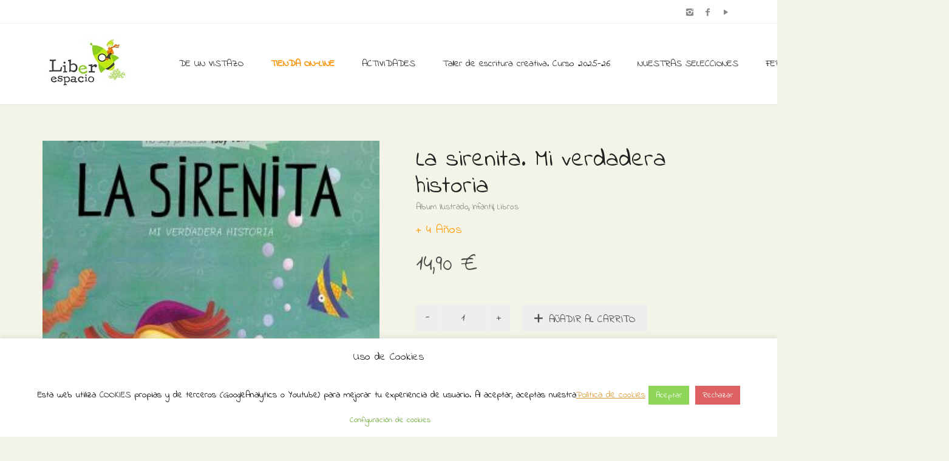

--- FILE ---
content_type: text/html; charset=UTF-8
request_url: https://www.liberespacio.com/tienda/libros/album-ilustrado/la-sirenita-mi-verdadera-historia/
body_size: 20981
content:
<!DOCTYPE html>
<!--[if lt IE 7 ]><html class="ie ie6" lang="es-ES" id="arve" prefix="og: http://ogp.me/ns#"> <![endif]-->
<!--[if IE 7 ]><html class="ie ie7" lang="es-ES" id="arve" prefix="og: http://ogp.me/ns#"> <![endif]-->
<!--[if IE 8 ]><html class="ie ie8" lang="es-ES" id="arve" prefix="og: http://ogp.me/ns#"> <![endif]-->
<!--[if (gte IE 9)|!(IE)]><!--><html lang="es-ES" id="arve" prefix="og: http://ogp.me/ns#"> <!--<![endif]-->
<head>
	<meta charset="UTF-8">
	<meta http-equiv="X-UA-Compatible" content="IE=edge">
	<meta name="viewport" content="width=device-width, initial-scale=1">

		

		
	<!--[if lt IE 9]>
	<script src="https://www.liberespacio.com/wp-content/themes/aurum/assets/js/ie8-responsive-file-warning.js"></script>
	<![endif]-->

	<!--[if lt IE 9]>
	<script src="https://oss.maxcdn.com/libs/html5shiv/3.7.0/html5shiv.js"></script>
	<script src="https://oss.maxcdn.com/libs/respond.js/1.3.0/respond.min.js"></script>
	<![endif]-->


<!-- This site is optimized with the Yoast SEO plugin v4.2.1 - https://yoast.com/wordpress/plugins/seo/ -->
<title>La sirenita. Mi verdadera historia - Librería Liberespacio</title>
<meta name="description" content="La sirenita. Mi verdadera historia. Álbum ilustrado infantil de Canizales, editado por Lata de Sal que moderniza con ironía el clásico de H.C. Andersen."/>
<meta name="robots" content="noodp"/>
<link rel="canonical" href="https://www.liberespacio.com/tienda/libros/album-ilustrado/la-sirenita-mi-verdadera-historia/" />
<meta property="og:locale" content="es_ES" />
<meta property="og:type" content="article" />
<meta property="og:title" content="La sirenita. Mi verdadera historia - Librería Liberespacio" />
<meta property="og:description" content="La sirenita. Mi verdadera historia. Álbum ilustrado infantil de Canizales, editado por Lata de Sal que moderniza con ironía el clásico de H.C. Andersen." />
<meta property="og:url" content="https://www.liberespacio.com/tienda/libros/album-ilustrado/la-sirenita-mi-verdadera-historia/" />
<meta property="og:site_name" content="Librería Liberespacio" />
<meta property="article:publisher" content="https://www.facebook.com/Liberespacio-172711519428520" />
<meta property="og:image" content="https://www.liberespacio.com/wp-content/uploads/2020/04/9788494992636.jpg" />
<meta property="og:image:width" content="709" />
<meta property="og:image:height" content="886" />
<meta name="twitter:card" content="summary" />
<meta name="twitter:description" content="La sirenita. Mi verdadera historia. Álbum ilustrado infantil de Canizales, editado por Lata de Sal que moderniza con ironía el clásico de H.C. Andersen." />
<meta name="twitter:title" content="La sirenita. Mi verdadera historia - Librería Liberespacio" />
<meta name="twitter:image" content="https://www.liberespacio.com/wp-content/uploads/2020/04/9788494992636.jpg" />
<!-- / Yoast SEO plugin. -->

<link rel="alternate" type="application/rss+xml" title="Librería Liberespacio &raquo; Feed" href="https://www.liberespacio.com/feed/" />
<link rel="alternate" type="application/rss+xml" title="Librería Liberespacio &raquo; RSS de los comentarios" href="https://www.liberespacio.com/comments/feed/" />
<link rel="alternate" type="text/calendar" title="Librería Liberespacio &raquo; iCal Feed" href="https://www.liberespacio.com/eventos/?ical=1" />
		<script type="text/javascript">
			window._wpemojiSettings = {"baseUrl":"https:\/\/s.w.org\/images\/core\/emoji\/72x72\/","ext":".png","source":{"concatemoji":"https:\/\/www.liberespacio.com\/wp-includes\/js\/wp-emoji-release.min.js?ver=4.5.33"}};
			!function(e,o,t){var a,n,r;function i(e){var t=o.createElement("script");t.src=e,t.type="text/javascript",o.getElementsByTagName("head")[0].appendChild(t)}for(r=Array("simple","flag","unicode8","diversity"),t.supports={everything:!0,everythingExceptFlag:!0},n=0;n<r.length;n++)t.supports[r[n]]=function(e){var t,a,n=o.createElement("canvas"),r=n.getContext&&n.getContext("2d"),i=String.fromCharCode;if(!r||!r.fillText)return!1;switch(r.textBaseline="top",r.font="600 32px Arial",e){case"flag":return r.fillText(i(55356,56806,55356,56826),0,0),3e3<n.toDataURL().length;case"diversity":return r.fillText(i(55356,57221),0,0),a=(t=r.getImageData(16,16,1,1).data)[0]+","+t[1]+","+t[2]+","+t[3],r.fillText(i(55356,57221,55356,57343),0,0),a!=(t=r.getImageData(16,16,1,1).data)[0]+","+t[1]+","+t[2]+","+t[3];case"simple":return r.fillText(i(55357,56835),0,0),0!==r.getImageData(16,16,1,1).data[0];case"unicode8":return r.fillText(i(55356,57135),0,0),0!==r.getImageData(16,16,1,1).data[0]}return!1}(r[n]),t.supports.everything=t.supports.everything&&t.supports[r[n]],"flag"!==r[n]&&(t.supports.everythingExceptFlag=t.supports.everythingExceptFlag&&t.supports[r[n]]);t.supports.everythingExceptFlag=t.supports.everythingExceptFlag&&!t.supports.flag,t.DOMReady=!1,t.readyCallback=function(){t.DOMReady=!0},t.supports.everything||(a=function(){t.readyCallback()},o.addEventListener?(o.addEventListener("DOMContentLoaded",a,!1),e.addEventListener("load",a,!1)):(e.attachEvent("onload",a),o.attachEvent("onreadystatechange",function(){"complete"===o.readyState&&t.readyCallback()})),(a=t.source||{}).concatemoji?i(a.concatemoji):a.wpemoji&&a.twemoji&&(i(a.twemoji),i(a.wpemoji)))}(window,document,window._wpemojiSettings);
		</script>
		<style type="text/css">
img.wp-smiley,
img.emoji {
	display: inline !important;
	border: none !important;
	box-shadow: none !important;
	height: 1em !important;
	width: 1em !important;
	margin: 0 .07em !important;
	vertical-align: -0.1em !important;
	background: none !important;
	padding: 0 !important;
}
</style>
<style>
	
.laborator-admin-bar-menu {
	position: relative !important;
	display: inline-block;
	width: 16px !important;
	height: 16px !important;
	background: url(https://www.liberespacio.com/wp-content/themes/aurum/assets/images/laborator-icon.png) no-repeat 0px 0px !important;
	background-size: 16px !important;
	margin-right: 8px !important;
	top: 3px !important;
}

#wp-admin-bar-laborator-options:hover .laborator-admin-bar-menu {
	background-position: 0 -32px !important;
}

.laborator-admin-bar-menu:before {
	display: none !important;
}

#toplevel_page_laborator_options .wp-menu-image {
	background: url(https://www.liberespacio.com/wp-content/themes/aurum/assets/images/laborator-icon.png) no-repeat 11px 8px !important;
	background-size: 16px !important;
}

#toplevel_page_laborator_options .wp-menu-image:before {
	display: none;
}

#toplevel_page_laborator_options .wp-menu-image img {
	display: none;
}

#toplevel_page_laborator_options:hover .wp-menu-image, #toplevel_page_laborator_options.wp-has-current-submenu .wp-menu-image {
	background-position: 11px -24px !important;
}

</style>
<link rel='stylesheet' id='validate-engine-css-css'  href='https://www.liberespacio.com/wp-content/plugins/wysija-newsletters/css/validationEngine.jquery.css?ver=2.14' type='text/css' media='all' />
<link rel='stylesheet' id='layerslider-css'  href='https://www.liberespacio.com/wp-content/plugins/LayerSlider/static/css/layerslider.css?ver=5.6.3' type='text/css' media='all' />
<link rel='stylesheet' id='ls-google-fonts-css'  href='https://fonts.googleapis.com/css?family=Lato:100,300,regular,700,900%7COpen+Sans:300%7CIndie+Flower:regular%7COswald:300,regular,700&#038;subset=latin%2Clatin-ext' type='text/css' media='all' />
<link rel='stylesheet' id='contact-form-7-css'  href='https://www.liberespacio.com/wp-content/plugins/contact-form-7/includes/css/styles.css?ver=4.6.1' type='text/css' media='all' />
<link rel='stylesheet' id='cookie-law-info-css'  href='https://www.liberespacio.com/wp-content/plugins/cookie-law-info/public/css/cookie-law-info-public.css?ver=2.1.2' type='text/css' media='all' />
<link rel='stylesheet' id='cookie-law-info-gdpr-css'  href='https://www.liberespacio.com/wp-content/plugins/cookie-law-info/public/css/cookie-law-info-gdpr.css?ver=2.1.2' type='text/css' media='all' />
<link rel='stylesheet' id='owl.carousel-css'  href='https://www.liberespacio.com/wp-content/plugins/owl-carousel-wp/vendors/owl-carousel/assets/owl.carousel.min.css?ver=4.5.33' type='text/css' media='all' />
<link rel='stylesheet' id='tc-owmcarousel-style-css'  href='https://www.liberespacio.com/wp-content/plugins/owl-carousel-wp/vendors/custom/style.custom.css?ver=4.5.33' type='text/css' media='all' />
<link rel='stylesheet' id='page-list-style-css'  href='https://www.liberespacio.com/wp-content/plugins/sitemap/css/page-list.css?ver=4.3' type='text/css' media='all' />
<link rel='stylesheet' id='jquery-ui-style-css'  href='//ajax.googleapis.com/ajax/libs/jqueryui/1.9.0/themes/base/jquery-ui.css?ver=4.5.33' type='text/css' media='all' />
<link rel='stylesheet' id='wcj-timepicker-style-css'  href='https://www.liberespacio.com/wp-content/plugins/woocommerce-jetpack/includes/lib/timepicker/jquery.timepicker.min.css?ver=5.0.0' type='text/css' media='all' />
<link rel='stylesheet' id='icons-entypo-css'  href='https://www.liberespacio.com/wp-content/themes/aurum/assets/css/fonts/entypo/css/entyporegular.css' type='text/css' media='all' />
<link rel='stylesheet' id='bootstrap-css'  href='https://www.liberespacio.com/wp-content/themes/aurum/assets/css/bootstrap.css' type='text/css' media='all' />
<link rel='stylesheet' id='aurum-main-css'  href='https://www.liberespacio.com/wp-content/themes/aurum/assets/css/aurum.css?ver=2.9' type='text/css' media='all' />
<link rel='stylesheet' id='style-css'  href='https://www.liberespacio.com/wp-content/themes/aurum/style.css' type='text/css' media='all' />
<link rel='stylesheet' id='custom-skin-css'  href='https://www.liberespacio.com/?custom-skin' type='text/css' media='all' />
<link rel='stylesheet' id='primary-font-css'  href='https://fonts.googleapis.com/css?family=Indie+Flower&#038;ver=4.5.33' type='text/css' media='all' />
<link rel='stylesheet' id='heading-font-css'  href='https://fonts.googleapis.com/css?family=Indie+Flower&#038;ver=4.5.33' type='text/css' media='all' />
<link rel='stylesheet' id='wpb-get-a-quote-button-sweetalert2-css'  href='https://www.liberespacio.com/wp-content/plugins/get-a-quote-button-for-woocommerce/assets/css/sweetalert2.min.css?ver=1.2.4' type='text/css' media='all' />
<link rel='stylesheet' id='wpb-get-a-quote-button-styles-css'  href='https://www.liberespacio.com/wp-content/plugins/get-a-quote-button-for-woocommerce/assets/css/frontend.css?ver=1.2.4' type='text/css' media='all' />
<style id='wpb-get-a-quote-button-styles-inline-css' type='text/css'>

		.wpb-get-a-quote-button-btn-default,
		.wpb-gqf-form-style-true input[type=submit],
		.wpb-gqf-form-style-true input[type=button],
		.wpb-gqf-form-style-true input[type=submit],
		.wpb-gqf-form-style-true input[type=button]{
			color: #ffffff;
			background: #17a2b8;
		}
		.wpb-get-a-quote-button-btn-default:hover, .wpb-get-a-quote-button-btn-default:focus,
		.wpb-gqf-form-style-true input[type=submit]:hover, .wpb-gqf-form-style-true input[type=submit]:focus,
		.wpb-gqf-form-style-true input[type=button]:hover, .wpb-gqf-form-style-true input[type=button]:focus,
		.wpb-gqf-form-style-true input[type=submit]:hover,
		.wpb-gqf-form-style-true input[type=button]:hover,
		.wpb-gqf-form-style-true input[type=submit]:focus,
		.wpb-gqf-form-style-true input[type=button]:focus {
			color: #ffffff;
			background: #138496;
		}
</style>
<script type="text/javascript">
var ajaxurl = ajaxurl || 'https://www.liberespacio.com/wp-admin/admin-ajax.php';
</script>
<style>.primary-font,body,p,.view-cart td .btn,.shop .cart-bottom-details .shipping_calculator .shipping-calculator-button {font-family: 'Indie Flower', cursive;;}.heading-font,header.site-header,header.site-header .logo.text-logo a,header.mobile-menu .mobile-logo .logo.text-logo a,footer.site-footer,footer.site-footer .footer-widgets .sidebar.widget_search #searchsubmit.btn-bordered,.contact-page .contact-form label,.view-cart th,.view-cart td,.view-cart td.price,.login-button,.coupon-env .coupon-enter,.my-account .my-account-tabs,.shop .shop-item .item-info span,.shop .quantity.buttons_added input.input-text,.shop-item-single .item-details-single.product-type-external .single_add_to_cart_button.button.btn-bordered,.shop-item-single .item-info.summary .variations .label,.shop-item-single .item-info.summary .variations div.variation-select,.shop-item-single .item-info.summary input.add-to-cart,.shop-item-single .item-info.summary .price,.shop-item-single .item-info.summary form.cart .button,.shop-item-single .item-info.summary .product_meta > span,.shop-item-single .item-info.summary .product_meta .wcml_currency_switcher,.your-order .order-list li,section.blog .post .comments .comment + .comment-respond #cancel-comment-reply-link,section.blog .post .comments .comment-respond label,section.blog .post .comments .comment-respond #submit.btn-bordered,section.blog .post-password-form label,section.blog .post-password-form input[type="submit"].btn-bordered,.sidebar .sidebar-entry,.sidebar .sidebar-entry select,.sidebar .sidebar-entry.widget_search #searchsubmit.btn-bordered,.sidebar .sidebar-entry.widget_product_search #searchsubmit.btn-bordered,.sidebar .sidebar-entry.widget_wysija .wysija-submit.btn-bordered,.sidebar .sidebar-entry .product_list_widget li > .quantity,.sidebar .sidebar-entry .product_list_widget li > .amount,.sidebar .sidebar-entry .product_list_widget li .variation,.sidebar .sidebar-entry .product_list_widget li .star-rating,.sidebar .sidebar-entry.widget_shopping_cart .total,.sidebar .sidebar-entry.widget_shopping_cart .buttons .button.btn-bordered,.sidebar .sidebar-entry .price_slider_wrapper .price_slider_amount .button.btn-bordered,.sidebar .sidebar-list li,.bordered-block .lost-password,h1,h2,h3,h4,h5,h6,.btn.btn-bordered,.dropdown-menu,.nav-tabs > li > a,.alert,.form-control,.banner .button_outer .button_inner .banner-content strong,.table > thead > tr > th,.tooltip-inner,.search .search-header,.page-container .wpb_content_element.wpb_tabs .ui-tabs .wpb_tabs_nav li a,.page-container .wpb_content_element.wpb_tour .wpb_tabs_nav li a,.page-container .wpb_content_element.lab_wpb_image_banner .banner-text-content,.page-container .wpb_content_element.alert p,.page-container .wpb_content_element.lab_wpb_products_carousel .products-loading,.page-container .wpb_content_element.lab_wpb_testimonials .testimonials-inner .testimonial-entry .testimonial-blockquote,.page-container .feature-tab .title,.page-container .vc_progress_bar .vc_single_bar .vc_label,.top-menu div.lang-switcher #lang_sel a,.top-menu div.currency-switcher .wcml_currency_switcher li,.pagination > a,.pagination > span,.breadcrumb span,.shop .page-title small p,.shop .commentlist .comment_container .comment-details .meta,.shop #review_form_wrapper .comment-form-rating label,.shop #review_form_wrapper .form-submit [type="submit"].btn-bordered,.shop .shop_attributes th,.shop .shop_attributes td,.shop dl.variation dt,.shop dl.variation dd,.shop .cart_totals table tr td,.shop .cart_totals table tr th,.shop .cross-sells .product-item .product-details .price,.shop .order-details-list li,.shop .bacs_details li,.shop .digital-downloads li .count,.shop legend,.shop .yith-wcwl-add-to-wishlist .yith-wcwl-add-button .add_to_wishlist.btn-bordered,.shop .yith-wcwl-add-to-wishlist .yith-wcwl-wishlistexistsbrowse a.btn-bordered,.shop .yith-wcwl-add-to-wishlist .yith-wcwl-wishlistaddedbrowse a.btn-bordered,.wishlist_table tbody tr .product-stock-status span,.wishlist_table tbody tr .add_to_cart.btn-bordered,#yith-wcwl-popup-message,.shop-empty-cart-page .cart-empty-title p a,.woocommerce-message,.woocommerce-error,.woocommerce-info,.woocommerce-message .button.btn-bordered,.woocommerce-error .button.btn-bordered,.woocommerce-info .button.btn-bordered,.header-menu .lab-mini-cart .total {font-family: 'Indie Flower', cursive;;}</style><script type='text/javascript' src='https://www.liberespacio.com/wp-includes/js/jquery/jquery.js?ver=1.12.4'></script>
<script type='text/javascript' src='https://www.liberespacio.com/wp-includes/js/jquery/jquery-migrate.min.js?ver=1.4.1'></script>
<script type='text/javascript' src='https://www.liberespacio.com/wp-content/plugins/LayerSlider/static/js/layerslider.kreaturamedia.jquery.js?ver=5.6.3'></script>
<script type='text/javascript' src='https://www.liberespacio.com/wp-content/plugins/LayerSlider/static/js/layerslider.transitions.js?ver=5.6.3'></script>
<script type='text/javascript'>
/* <![CDATA[ */
var Cli_Data = {"nn_cookie_ids":[],"cookielist":[],"non_necessary_cookies":[],"ccpaEnabled":"","ccpaRegionBased":"","ccpaBarEnabled":"","strictlyEnabled":["necessary","obligatoire"],"ccpaType":"gdpr","js_blocking":"","custom_integration":"","triggerDomRefresh":"","secure_cookies":""};
var cli_cookiebar_settings = {"animate_speed_hide":"500","animate_speed_show":"500","background":"#ffffff","border":"#b1a6a6c2","border_on":"","button_1_button_colour":"#8dd659","button_1_button_hover":"#71ab47","button_1_link_colour":"#fff","button_1_as_button":"1","button_1_new_win":"","button_2_button_colour":"#333","button_2_button_hover":"#292929","button_2_link_colour":"#dd9933","button_2_as_button":"","button_2_hidebar":"","button_3_button_colour":"#dd6161","button_3_button_hover":"#b14e4e","button_3_link_colour":"#ffffff","button_3_as_button":"1","button_3_new_win":"","button_4_button_colour":"#ffffff","button_4_button_hover":"#cccccc","button_4_link_colour":"#62a329","button_4_as_button":"1","button_7_button_colour":"#61a229","button_7_button_hover":"#4e8221","button_7_link_colour":"#fff","button_7_as_button":"1","button_7_new_win":"","font_family":"inherit","header_fix":"","notify_animate_hide":"1","notify_animate_show":"","notify_div_id":"#cookie-law-info-bar","notify_position_horizontal":"right","notify_position_vertical":"bottom","scroll_close":"","scroll_close_reload":"","accept_close_reload":"","reject_close_reload":"","showagain_tab":"","showagain_background":"#fff","showagain_border":"#000","showagain_div_id":"#cookie-law-info-again","showagain_x_position":"100px","text":"#000","show_once_yn":"","show_once":"10000","logging_on":"","as_popup":"","popup_overlay":"1","bar_heading_text":"Uso de Cookies","cookie_bar_as":"banner","popup_showagain_position":"bottom-right","widget_position":"left"};
var log_object = {"ajax_url":"https:\/\/www.liberespacio.com\/wp-admin\/admin-ajax.php"};
/* ]]> */
</script>
<script type='text/javascript' src='https://www.liberespacio.com/wp-content/plugins/cookie-law-info/public/js/cookie-law-info-public.js?ver=2.1.2'></script>
<script type='text/javascript'>
/* <![CDATA[ */
var wc_add_to_cart_params = {"ajax_url":"\/wp-admin\/admin-ajax.php","wc_ajax_url":"\/tienda\/libros\/album-ilustrado\/la-sirenita-mi-verdadera-historia\/?wc-ajax=%%endpoint%%","i18n_view_cart":"Ver carrito","cart_url":"https:\/\/www.liberespacio.com\/carro\/","is_cart":"","cart_redirect_after_add":"yes"};
/* ]]> */
</script>
<script type='text/javascript' src='//www.liberespacio.com/wp-content/plugins/woocommerce/assets/js/frontend/add-to-cart.min.js?ver=2.5.5'></script>
<script type='text/javascript' src='https://www.liberespacio.com/wp-content/plugins/js_composer/assets/js/vendors/woocommerce-add-to-cart.js?ver=4.11.1'></script>
<link rel='https://api.w.org/' href='https://www.liberespacio.com/wp-json/' />
<link rel="EditURI" type="application/rsd+xml" title="RSD" href="https://www.liberespacio.com/xmlrpc.php?rsd" />
<link rel="wlwmanifest" type="application/wlwmanifest+xml" href="https://www.liberespacio.com/wp-includes/wlwmanifest.xml" /> 
<meta name="generator" content="WordPress 4.5.33" />
<meta name="generator" content="WooCommerce 2.5.5" />
<link rel='shortlink' href='https://www.liberespacio.com/?p=17770' />
<link rel="alternate" type="application/json+oembed" href="https://www.liberespacio.com/wp-json/oembed/1.0/embed?url=https%3A%2F%2Fwww.liberespacio.com%2Ftienda%2Flibros%2Falbum-ilustrado%2Fla-sirenita-mi-verdadera-historia%2F" />
<link rel="alternate" type="text/xml+oembed" href="https://www.liberespacio.com/wp-json/oembed/1.0/embed?url=https%3A%2F%2Fwww.liberespacio.com%2Ftienda%2Flibros%2Falbum-ilustrado%2Fla-sirenita-mi-verdadera-historia%2F&#038;format=xml" />
<link rel="alternate" type="application/rss+xml"  title="Nuevos productos" href="https://www.liberespacio.com/tienda/feed/" /><meta name="tec-api-version" content="v1"><meta name="tec-api-origin" content="https://www.liberespacio.com"><link rel="https://theeventscalendar.com" href="https://www.liberespacio.com/wp-json/tribe/events/v1/" />	<!-- Favicons -->
		<link rel="shortcut icon" href="//www.liberespacio.com/wp-content/uploads/2016/07/favicon.ico">
			<style id="theme-custom-css">
h1, h2, h3, h4, h5, h6, .shop .shop-item .item-info span {text-transform: none !important;}a:hover, a:focus  {text-decoration: none !important;}h3 {font-size: 20px !important}::selection {background: #dd1f26 !important;}.sidebar .sidebar-entry ul li.current-cat>a, .sidebar .sidebar-entry ul li a:hover {color: #dd1f26 !important;}section.blog .post .post-image .thumb-hover {display: none !important;}header .current-menu-item {background: rgba(193, 234, 10, 01);}header.site-header ul.nav>li>a:after, header.site-header div.nav>ul>li>a:after {display: none !important;}header.site-header ul.nav li a, header.site-header div.nav>ul li a:focus {text-decoration: none !important;}header.site-header ul.nav>li>a:hover, header.site-header div.nav>ul>li>a:hover {background: transparent !important;color: #FFF !important;}header.site-header ul.nav>li>a:hover, header.site-header div.nav>ul>li>a:hover {color: #F1780F !important;}header.site-header ul.nav li a, header.site-header div.nav>ul li a {text-transform: none !important;}header.site-header ul.nav li a, header.site-header div.nav>ul li a {background: none;}header.site-header .header-widgets .cart-counter .badge {background: #dd1f26 !important;}.header-menu .lab-mini-cart .cart_list li .product-details a {white-space: nowrap;overflow: hidden;text-overflow: ellipsis}header.site-header ul.nav li a, header.site-header div.nav>ul li a {background: none;}.shop #review_form_wrapper .comment-form-rating .stars.has-rating span a:before {color: #e2182b;}.shop .shop-item .item-info .price>del {color: rgba(255,255,255,0.5) !important;}.shop .shop-item .item-info .add-to-cart {display: none !important;}footer.site-footer .footer-widgets .sidebar ul li {text-transform: none !important;}.shop .shop-item h3.price {  opacity: 0 !important;  transition: all 0.3s;  display: inline-block !important;  background: #2DD22A;  color: #FFF;  padding: 5px;  font-size: 15px !important;}.shop .shop-item span.product-terms {  display: block;}.shop .shop-item:hover h3.price {  opacity: 1 !important;}.sidebar .sidebar-entry ul li>a {  text-transform: none !important;}header.site-header.header-type-1,header.mobile-menu .mobile-logo {  background: #FEFFFE !important;}.page-container {  margin-top: 0px !important;}div.example-el {  color: #eaeef2; }
</style><meta name="generator" content="Powered by Visual Composer - drag and drop page builder for WordPress."/>
<!--[if lte IE 9]><link rel="stylesheet" type="text/css" href="https://www.liberespacio.com/wp-content/plugins/js_composer/assets/css/vc_lte_ie9.min.css" media="screen"><![endif]--><!--[if IE  8]><link rel="stylesheet" type="text/css" href="https://www.liberespacio.com/wp-content/plugins/js_composer/assets/css/vc-ie8.min.css" media="screen"><![endif]--><link rel="icon" href="https://www.liberespacio.com/wp-content/uploads/2016/04/cropped-logo-32x32.png" sizes="32x32" />
<link rel="icon" href="https://www.liberespacio.com/wp-content/uploads/2016/04/cropped-logo-192x192.png" sizes="192x192" />
<link rel="apple-touch-icon-precomposed" href="https://www.liberespacio.com/wp-content/uploads/2016/04/cropped-logo-180x180.png" />
<meta name="msapplication-TileImage" content="https://www.liberespacio.com/wp-content/uploads/2016/04/cropped-logo-270x270.png" />
<noscript><style type="text/css"> .wpb_animate_when_almost_visible { opacity: 1; }</style></noscript>	</head>
	<body class="single single-product postid-17770 woocommerce woocommerce-page tribe-no-js product-images-lazyload single-post-lightbox-on wpb-js-composer js-comp-ver-4.11.1 vc_responsive">

		<header class="site-header header-type-1 sticky">

	<div class="top-menu light">

	<div class="container">
		<div class="row">
			<div class="col-sm-6">
							</div>
			<div class="col-sm-6 right-align">
				<ul class="social-networks"><li><a href="https://www.instagram.com/liberespacio" title="Instagram" target="_blank"><i class="entypo-instagram"></i></a></li><li><a href="https://www.facebook.com/Liberespacio-172711519428520" title="Facebook" target="_blank"><i class="entypo-facebook"></i></a></li><li><a href="https://www.youtube.com/@liberespaciolibreriainfant4108" title="YouTube" target="_blank"><i class="entypo-play"></i></a></li></ul>			</div>
		</div>
	</div>

</div>
	<div class="container">
		<div class="row">
			<div class="col-sm-12">

				<div class="header-menu">

					
					<div class="logo">

	<a href="https://www.liberespacio.com">
			<style>
			.logo-dimensions {
				min-width: 145px;
				width: 145px;
			}
		</style>
		<img src="https://www.liberespacio.com/wp-content/uploads/2016/06/LOGOTIPO-Liberespacio-cuadrado.jpg" class="logo-dimensions normal-logo" id="site-logo" alt="Librería Liberespacio" width="145" />

				</a>
	
	
</div>
					<nav class="main-menu" role="navigation">
	<ul id="menu-menu-principal" class="nav"><li id="menu-item-267" class="menu-item menu-item-type-post_type menu-item-object-page menu-item-267"><a href="https://www.liberespacio.com/de-un-vistazo/">DE UN VISTAZO</a></li>
<li id="menu-item-266" class="menu-item menu-item-type-post_type menu-item-object-page menu-item-266"><a href="https://www.liberespacio.com/libreria-infantil-y-juvenil-online/"><span style=color:#FA9000><strong><blink>TIENDA ON-LINE</strong></blink></span></a></li>
<li id="menu-item-711" class="menu-item menu-item-type-post_type menu-item-object-page menu-item-has-children menu-item-711"><a href="https://www.liberespacio.com/actividades-en-liberespacio/">ACTIVIDADES</a>
<ul class="sub-menu">
	<li id="menu-item-6109" class="menu-item menu-item-type-post_type menu-item-object-page menu-item-6109"><a href="https://www.liberespacio.com/actividades-en-liberespacio/">Nuestras actividades</a></li>
	<li id="menu-item-17743" class="menu-item menu-item-type-custom menu-item-object-custom menu-item-17743"><a href="https://www.liberespacio.com/actividades-descargables/">Actividades descargables</a></li>
</ul>
</li>
<li id="menu-item-41420" class="menu-item menu-item-type-post_type menu-item-object-page menu-item-41420"><a href="https://www.liberespacio.com/taller-de-escritura-creativa-curso-2025-26/">Taller de escritura creativa. Curso 2025-26</a></li>
<li id="menu-item-13698" class="menu-item menu-item-type-post_type menu-item-object-page menu-item-has-children menu-item-13698"><a href="https://www.liberespacio.com/nuestras-selecciones/">NUESTRAS SELECCIONES</a>
<ul class="sub-menu">
	<li id="menu-item-36046" class="menu-item menu-item-type-post_type menu-item-object-page menu-item-36046"><a href="https://www.liberespacio.com/guia-de-lectura-para-la-noche-de-los-libros-2024/">Guía de lectura para La Noche de los Libros 2024</a></li>
	<li id="menu-item-33027" class="menu-item menu-item-type-post_type menu-item-object-page menu-item-33027"><a href="https://www.liberespacio.com/cuentos-para-educar-en-familia/">Selección de cuentos para educar en familia</a></li>
	<li id="menu-item-33541" class="menu-item menu-item-type-post_type menu-item-object-page menu-item-33541"><a href="https://www.liberespacio.com/nuestros-recomendados-del-verano-de-2023/">Nuestros recomendados del verano de 2023</a></li>
	<li id="menu-item-33093" class="menu-item menu-item-type-post_type menu-item-object-page menu-item-33093"><a href="https://www.liberespacio.com/libros-para-regalar-a-tu-profe/">Libros para regalar a tu profe</a></li>
	<li id="menu-item-33130" class="menu-item menu-item-type-post_type menu-item-object-page menu-item-33130"><a href="https://www.liberespacio.com/catalogo-especial-dia-del-libro-2023/">Catálogo especial Día del Libro 2023</a></li>
	<li id="menu-item-31118" class="menu-item menu-item-type-post_type menu-item-object-page menu-item-31118"><a href="https://www.liberespacio.com/seleccion-el-regalo-perfecto-para-la-noche-de-reyes/">Nuestras propuestas para los Reyes Magos</a></li>
	<li id="menu-item-30832" class="menu-item menu-item-type-post_type menu-item-object-page menu-item-30832"><a href="https://www.liberespacio.com/seleccion-navidad-2022-los-libros-son-el-mejor-regalo/">¡Los libros son el mejor regalo!</a></li>
	<li id="menu-item-28972" class="menu-item menu-item-type-post_type menu-item-object-page menu-item-28972"><a href="https://www.liberespacio.com/seleccion-viajar-leyendo/">Selección Viajar Leyendo</a></li>
	<li id="menu-item-7245" class="menu-item menu-item-type-post_type menu-item-object-page menu-item-7245"><a href="https://www.liberespacio.com/seleccion-vuelta-al-cole/">Selección vuelta al cole</a></li>
	<li id="menu-item-25035" class="menu-item menu-item-type-post_type menu-item-object-page menu-item-25035"><a href="https://www.liberespacio.com/seleccion-la-biblioteca-del-verano/">Selección La biblioteca del verano</a></li>
	<li id="menu-item-24980" class="menu-item menu-item-type-custom menu-item-object-custom menu-item-24980"><a href="https://www.liberespacio.com/producto-etiqueta/seleccion-verano-2021/">Cuentos veraniegos</a></li>
	<li id="menu-item-24220" class="menu-item menu-item-type-custom menu-item-object-custom menu-item-24220"><a href="https://www.liberespacio.com/producto-etiqueta/libros-para-el-dia-de-la-madre/">Selección de libros pera el Día de la madre</a></li>
	<li id="menu-item-23552" class="menu-item menu-item-type-custom menu-item-object-custom menu-item-23552"><a href="https://www.liberespacio.com/producto-etiqueta/dia-del-padre/">Selección libros para el Día del padre</a></li>
	<li id="menu-item-7941" class="menu-item menu-item-type-post_type menu-item-object-page menu-item-7941"><a href="https://www.liberespacio.com/seleccion-libros-mujeres-e-igualdad/">Selección libros con mujeres como protagonistas</a></li>
	<li id="menu-item-23532" class="menu-item menu-item-type-custom menu-item-object-custom menu-item-23532"><a href="https://www.liberespacio.com/producto-etiqueta/nam-nam-a-comer/">Ñam Ñam a comer</a></li>
	<li id="menu-item-22479" class="menu-item menu-item-type-custom menu-item-object-custom menu-item-22479"><a href="https://www.liberespacio.com/producto-etiqueta/harry-potter/">Libros de Harry Potter</a></li>
	<li id="menu-item-21420" class="menu-item menu-item-type-post_type menu-item-object-page menu-item-21420"><a href="https://www.liberespacio.com/seleccion-de-libros-infantiles-de-navidad/">Selección de libros infantiles para una Navidad de cuento</a></li>
	<li id="menu-item-21042" class="menu-item menu-item-type-post_type menu-item-object-page menu-item-21042"><a href="https://www.liberespacio.com/de-paseo-por-el-bosque/">Selección de libros infantiles «De paseo por el bosque»</a></li>
	<li id="menu-item-20684" class="menu-item menu-item-type-post_type menu-item-object-page menu-item-20684"><a href="https://www.liberespacio.com/seleccion-la-biblioteca-de-los-monstruos/">Selección La biblioteca de los monstruos</a></li>
	<li id="menu-item-20685" class="menu-item menu-item-type-custom menu-item-object-custom menu-item-20685"><a href="https://www.liberespacio.com/producto-etiqueta/vuelta-al-mundo-con-los-libros/">Selección Vuelta al mundo con los libros</a></li>
	<li id="menu-item-15326" class="menu-item menu-item-type-custom menu-item-object-custom menu-item-15326"><a href="https://www.liberespacio.com/producto-etiqueta/salvemos-el-planeta">Libros para salvar el planeta</a></li>
	<li id="menu-item-13605" class="menu-item menu-item-type-post_type menu-item-object-page menu-item-13605"><a href="https://www.liberespacio.com/estamos-en-la-luna/">¡Estamos en la Luna!</a></li>
	<li id="menu-item-7247" class="menu-item menu-item-type-post_type menu-item-object-page menu-item-7247"><a href="https://www.liberespacio.com/libros-de-meditacion-y-mindfulness/">Meditación y Mindfulness</a></li>
	<li id="menu-item-12613" class="menu-item menu-item-type-post_type menu-item-object-page menu-item-12613"><a href="https://www.liberespacio.com/seleccion-primeros-libros-imprescindibles-la-noche-de-los-libros-2019/">Selección Primeros libros imprescindibles: la noche de los libros 2019</a></li>
	<li id="menu-item-8564" class="menu-item menu-item-type-post_type menu-item-object-page menu-item-8564"><a href="https://www.liberespacio.com/seleccion-primeros-lectores/">Selección Primeros lectores</a></li>
	<li id="menu-item-7246" class="menu-item menu-item-type-post_type menu-item-object-page menu-item-7246"><a href="https://www.liberespacio.com/entretenidos-en-verano-sin-pantallas/">Entretenidos en verano sin pantallas</a></li>
</ul>
</li>
<li id="menu-item-41177" class="menu-item menu-item-type-post_type menu-item-object-page menu-item-41177"><a href="https://www.liberespacio.com/feria-del-libro-de-madrid-2025/">FERIA DEL LIBRODE MADRID 2025</a></li>
</ul></nav>
					<div class="header-links">

	<ul class="header-widgets">
				<li>

			<form action="https://www.liberespacio.com" method="get" class="search-form" enctype="application/x-www-form-urlencoded">

				<div class="search-input-env">
					<input type="text" class="form-control search-input" name="s" placeholder="Buscar..." value="">
				</div>

				<a href="#" class="search-btn">
					<svg version="1.1" id="search-svg" xmlns="http://www.w3.org/2000/svg" xmlns:xlink="http://www.w3.org/1999/xlink" x="0px" y="0px"
	 width="24px" height="24px" viewBox="0 0 512 512" enable-background="new 0 0 512 512" xml:space="preserve">
<path id="search-svg" fill="#F49600" d="M460.355,421.59L353.844,315.078c20.041-27.553,31.885-61.437,31.885-98.037
	C385.729,124.934,310.793,50,218.686,50C126.58,50,51.645,124.934,51.645,217.041c0,92.105,74.936,167.041,167.041,167.041
	c34.912,0,67.352-10.773,94.184-29.158L419.945,462L460.355,421.59z M100.631,217.041c0-65.096,52.959-118.056,118.055-118.056
	c65.098,0,118.057,52.959,118.057,118.056c0,65.096-52.959,118.057-118.057,118.057C153.59,335.098,100.631,282.137,100.631,217.041
	z"/>
</svg>
					<span class="sr-only">Buscar</span>
				</a>

			</form>

		</li>
		
						<li>
			<a class="cart-counter cart-counter-ajax" href="https://www.liberespacio.com/carro/">
				<span class="badge items-count">0</span>
				<svg version="1.1" id="cart_3-svg" xmlns="http://www.w3.org/2000/svg" xmlns:xlink="http://www.w3.org/1999/xlink" x="0px" y="0px"
	 width="24px" height="24px" viewBox="0 0 512 512" enable-background="new 0 0 512 512" xml:space="preserve">
<path id="cart_3-svg" fill="#F49600" d="M189,192.303c8.284,0,15-6.717,15-15V132c0-28.673,23.328-52,52-52
	c28.674,0,52,23.327,52,52v45.303c0,8.283,6.716,15,15,15s15-6.717,15-15V132c0-45.287-36.713-82-82-82s-82,36.713-82,82v45.303
	C174,185.586,180.716,192.303,189,192.303z M417.416,462H94.584l30.555-281.667h25.993c1.551,19.54,17.937,34.97,37.868,34.97
	s36.317-15.43,37.868-34.97h58.264c1.552,19.54,17.938,34.97,37.868,34.97s36.317-15.43,37.868-34.97h26.103L417.416,462z"/>
</svg>
			</a>

			<div class="lab-mini-cart">
									<div class="cart-is-loading">Cargando el contenido del carrito</div>
							</div>
		</li>
			</ul>

</div>
				</div>

			</div>
		</div>
	</div>

	
</header>

<header class="mobile-menu sticky-mobile">

	<section class="mobile-logo">

		<div class="logo">

	<a href="https://www.liberespacio.com">
			<style>
			.logo-dimensions {
				min-width: 145px;
				width: 145px;
			}
		</style>
		<img src="https://www.liberespacio.com/wp-content/uploads/2016/06/LOGOTIPO-Liberespacio-cuadrado.jpg" class="logo-dimensions normal-logo" id="site-logo" alt="Librería Liberespacio" width="145" />

				</a>
	
	
</div>
		<div class="mobile-toggles">
			<a class="toggle-menu" href="#">
				<svg version="1.1" id="toggle-menu-svg" xmlns="http://www.w3.org/2000/svg" xmlns:xlink="http://www.w3.org/1999/xlink" x="0px" y="0px"
	 width="24px" height="24px" viewBox="0 0 512 512" enable-background="new 0 0 512 512" xml:space="preserve">
<path id="toggle-menu-svg" fill="#F49600" d="M462,163.5H50v-65h412V163.5z M462,223.5H50v65h412V223.5z M462,348.5H50v65h412V348.5z"/>
</svg>
				<span class="sr-only">Toggle Menu</span>
			</a>
		</div>

	</section>

	<section class="search-site">

		<form action="https://www.liberespacio.com" method="get" class="search-form" enctype="application/x-www-form-urlencoded">

	<div class="search-input-env">
		<input type="text" class="form-control search-input" name="s" placeholder="Buscar..." value="">

		<button type="submit" class="btn btn-link mobile-search-button">
			<svg version="1.1" id="search-svg" xmlns="http://www.w3.org/2000/svg" xmlns:xlink="http://www.w3.org/1999/xlink" x="0px" y="0px"
	 width="24px" height="24px" viewBox="0 0 512 512" enable-background="new 0 0 512 512" xml:space="preserve">
<path id="search-svg" fill="#F49600" d="M460.355,421.59L353.844,315.078c20.041-27.553,31.885-61.437,31.885-98.037
	C385.729,124.934,310.793,50,218.686,50C126.58,50,51.645,124.934,51.645,217.041c0,92.105,74.936,167.041,167.041,167.041
	c34.912,0,67.352-10.773,94.184-29.158L419.945,462L460.355,421.59z M100.631,217.041c0-65.096,52.959-118.056,118.055-118.056
	c65.098,0,118.057,52.959,118.057,118.056c0,65.096-52.959,118.057-118.057,118.057C153.59,335.098,100.631,282.137,100.631,217.041
	z"/>
</svg>
		</button>
	</div>

</form>
	</section>

	<ul id="menu-menu-principal-1" class="mobile-menu"><li class="menu-item menu-item-type-post_type menu-item-object-page menu-item-267"><a href="https://www.liberespacio.com/de-un-vistazo/">DE UN VISTAZO</a></li>
<li class="menu-item menu-item-type-post_type menu-item-object-page menu-item-266"><a href="https://www.liberespacio.com/libreria-infantil-y-juvenil-online/"><span style=color:#FA9000><strong><blink>TIENDA ON-LINE</strong></blink></span></a></li>
<li class="menu-item menu-item-type-post_type menu-item-object-page menu-item-has-children menu-item-711"><a href="https://www.liberespacio.com/actividades-en-liberespacio/">ACTIVIDADES</a>
<ul class="sub-menu">
	<li class="menu-item menu-item-type-post_type menu-item-object-page menu-item-6109"><a href="https://www.liberespacio.com/actividades-en-liberespacio/">Nuestras actividades</a></li>
	<li class="menu-item menu-item-type-custom menu-item-object-custom menu-item-17743"><a href="https://www.liberespacio.com/actividades-descargables/">Actividades descargables</a></li>
</ul>
</li>
<li class="menu-item menu-item-type-post_type menu-item-object-page menu-item-41420"><a href="https://www.liberespacio.com/taller-de-escritura-creativa-curso-2025-26/">Taller de escritura creativa. Curso 2025-26</a></li>
<li class="menu-item menu-item-type-post_type menu-item-object-page menu-item-has-children menu-item-13698"><a href="https://www.liberespacio.com/nuestras-selecciones/">NUESTRAS SELECCIONES</a>
<ul class="sub-menu">
	<li class="menu-item menu-item-type-post_type menu-item-object-page menu-item-36046"><a href="https://www.liberespacio.com/guia-de-lectura-para-la-noche-de-los-libros-2024/">Guía de lectura para La Noche de los Libros 2024</a></li>
	<li class="menu-item menu-item-type-post_type menu-item-object-page menu-item-33027"><a href="https://www.liberespacio.com/cuentos-para-educar-en-familia/">Selección de cuentos para educar en familia</a></li>
	<li class="menu-item menu-item-type-post_type menu-item-object-page menu-item-33541"><a href="https://www.liberespacio.com/nuestros-recomendados-del-verano-de-2023/">Nuestros recomendados del verano de 2023</a></li>
	<li class="menu-item menu-item-type-post_type menu-item-object-page menu-item-33093"><a href="https://www.liberespacio.com/libros-para-regalar-a-tu-profe/">Libros para regalar a tu profe</a></li>
	<li class="menu-item menu-item-type-post_type menu-item-object-page menu-item-33130"><a href="https://www.liberespacio.com/catalogo-especial-dia-del-libro-2023/">Catálogo especial Día del Libro 2023</a></li>
	<li class="menu-item menu-item-type-post_type menu-item-object-page menu-item-31118"><a href="https://www.liberespacio.com/seleccion-el-regalo-perfecto-para-la-noche-de-reyes/">Nuestras propuestas para los Reyes Magos</a></li>
	<li class="menu-item menu-item-type-post_type menu-item-object-page menu-item-30832"><a href="https://www.liberespacio.com/seleccion-navidad-2022-los-libros-son-el-mejor-regalo/">¡Los libros son el mejor regalo!</a></li>
	<li class="menu-item menu-item-type-post_type menu-item-object-page menu-item-28972"><a href="https://www.liberespacio.com/seleccion-viajar-leyendo/">Selección Viajar Leyendo</a></li>
	<li class="menu-item menu-item-type-post_type menu-item-object-page menu-item-7245"><a href="https://www.liberespacio.com/seleccion-vuelta-al-cole/">Selección vuelta al cole</a></li>
	<li class="menu-item menu-item-type-post_type menu-item-object-page menu-item-25035"><a href="https://www.liberespacio.com/seleccion-la-biblioteca-del-verano/">Selección La biblioteca del verano</a></li>
	<li class="menu-item menu-item-type-custom menu-item-object-custom menu-item-24980"><a href="https://www.liberespacio.com/producto-etiqueta/seleccion-verano-2021/">Cuentos veraniegos</a></li>
	<li class="menu-item menu-item-type-custom menu-item-object-custom menu-item-24220"><a href="https://www.liberespacio.com/producto-etiqueta/libros-para-el-dia-de-la-madre/">Selección de libros pera el Día de la madre</a></li>
	<li class="menu-item menu-item-type-custom menu-item-object-custom menu-item-23552"><a href="https://www.liberespacio.com/producto-etiqueta/dia-del-padre/">Selección libros para el Día del padre</a></li>
	<li class="menu-item menu-item-type-post_type menu-item-object-page menu-item-7941"><a href="https://www.liberespacio.com/seleccion-libros-mujeres-e-igualdad/">Selección libros con mujeres como protagonistas</a></li>
	<li class="menu-item menu-item-type-custom menu-item-object-custom menu-item-23532"><a href="https://www.liberespacio.com/producto-etiqueta/nam-nam-a-comer/">Ñam Ñam a comer</a></li>
	<li class="menu-item menu-item-type-custom menu-item-object-custom menu-item-22479"><a href="https://www.liberespacio.com/producto-etiqueta/harry-potter/">Libros de Harry Potter</a></li>
	<li class="menu-item menu-item-type-post_type menu-item-object-page menu-item-21420"><a href="https://www.liberespacio.com/seleccion-de-libros-infantiles-de-navidad/">Selección de libros infantiles para una Navidad de cuento</a></li>
	<li class="menu-item menu-item-type-post_type menu-item-object-page menu-item-21042"><a href="https://www.liberespacio.com/de-paseo-por-el-bosque/">Selección de libros infantiles «De paseo por el bosque»</a></li>
	<li class="menu-item menu-item-type-post_type menu-item-object-page menu-item-20684"><a href="https://www.liberespacio.com/seleccion-la-biblioteca-de-los-monstruos/">Selección La biblioteca de los monstruos</a></li>
	<li class="menu-item menu-item-type-custom menu-item-object-custom menu-item-20685"><a href="https://www.liberespacio.com/producto-etiqueta/vuelta-al-mundo-con-los-libros/">Selección Vuelta al mundo con los libros</a></li>
	<li class="menu-item menu-item-type-custom menu-item-object-custom menu-item-15326"><a href="https://www.liberespacio.com/producto-etiqueta/salvemos-el-planeta">Libros para salvar el planeta</a></li>
	<li class="menu-item menu-item-type-post_type menu-item-object-page menu-item-13605"><a href="https://www.liberespacio.com/estamos-en-la-luna/">¡Estamos en la Luna!</a></li>
	<li class="menu-item menu-item-type-post_type menu-item-object-page menu-item-7247"><a href="https://www.liberespacio.com/libros-de-meditacion-y-mindfulness/">Meditación y Mindfulness</a></li>
	<li class="menu-item menu-item-type-post_type menu-item-object-page menu-item-12613"><a href="https://www.liberespacio.com/seleccion-primeros-libros-imprescindibles-la-noche-de-los-libros-2019/">Selección Primeros libros imprescindibles: la noche de los libros 2019</a></li>
	<li class="menu-item menu-item-type-post_type menu-item-object-page menu-item-8564"><a href="https://www.liberespacio.com/seleccion-primeros-lectores/">Selección Primeros lectores</a></li>
	<li class="menu-item menu-item-type-post_type menu-item-object-page menu-item-7246"><a href="https://www.liberespacio.com/entretenidos-en-verano-sin-pantallas/">Entretenidos en verano sin pantallas</a></li>
</ul>
</li>
<li class="menu-item menu-item-type-post_type menu-item-object-page menu-item-41177"><a href="https://www.liberespacio.com/feria-del-libro-de-madrid-2025/">FERIA DEL LIBRODE MADRID 2025</a></li>
</ul>
		<section class="cart-info">
		<a class="cart-counter cart-counter-ajax" href="https://www.liberespacio.com/carro/">
			<i class="cart-icon"><svg version="1.1" id="cart_3-svg" xmlns="http://www.w3.org/2000/svg" xmlns:xlink="http://www.w3.org/1999/xlink" x="0px" y="0px"
	 width="24px" height="24px" viewBox="0 0 512 512" enable-background="new 0 0 512 512" xml:space="preserve">
<path id="cart_3-svg" fill="#F49600" d="M189,192.303c8.284,0,15-6.717,15-15V132c0-28.673,23.328-52,52-52
	c28.674,0,52,23.327,52,52v45.303c0,8.283,6.716,15,15,15s15-6.717,15-15V132c0-45.287-36.713-82-82-82s-82,36.713-82,82v45.303
	C174,185.586,180.716,192.303,189,192.303z M417.416,462H94.584l30.555-281.667h25.993c1.551,19.54,17.937,34.97,37.868,34.97
	s36.317-15.43,37.868-34.97h58.264c1.552,19.54,17.938,34.97,37.868,34.97s36.317-15.43,37.868-34.97h26.103L417.416,462z"/>
</svg>
</i>
			<strong>Carrito</strong>
			<span class="badge items-count">0</span>
		</a>
	</section>
	
	<header class="site-header">
		<div class="top-menu light light">

	<div class="container">
		<div class="row">
			<div class="col-sm-6">
							</div>
			<div class="col-sm-6 right-align">
				<ul class="social-networks"><li><a href="https://www.instagram.com/liberespacio" title="Instagram" target="_blank"><i class="entypo-instagram"></i></a></li><li><a href="https://www.facebook.com/Liberespacio-172711519428520" title="Facebook" target="_blank"><i class="entypo-facebook"></i></a></li><li><a href="https://www.youtube.com/@liberespaciolibreriainfant4108" title="YouTube" target="_blank"><i class="entypo-play"></i></a></li></ul>			</div>
		</div>
	</div>

</div>	</header>

</header>

	<section class="shop shop-item-single">
		<div class="container">

	
	
		
		
			

<div class="row">
	<div itemscope itemtype="http://schema.org/Product" id="product-17770" class="item-details-single post-17770 product type-product status-publish has-post-thumbnail product_cat-album-ilustrado product_cat-infantil product_cat-libros product_tag-canizales product_tag-clasicos-modernizados pa_autor-canizales pa_editorial-lata-de-sal pa_isbn-978-84-949926-3-6 no-thumbnail taxable shipping-taxable purchasable product-type-simple product-cat-album-ilustrado product-cat-infantil product-cat-libros product-tag-canizales product-tag-clasicos-modernizados instock">

		<div class="col-lg-6 col-md-6 col-sm-6 shop-item">
		<div class="row">

	
	<div class="col-lg-12">

				<div class="images hidden">
			<div class="thumbnails"></div>
		</div>

				<div class="product-images nivo" data-autoswitch="5000">

			<a href="https://www.liberespacio.com/wp-content/uploads/2020/04/9788494992636.jpg" itemprop="image" class="woocommerce-main-image zoom item-image-big" data-title="9788494992636" data-lightbox-gallery="shop-gallery"><img width="300" height="300" src="https://www.liberespacio.com/wp-content/uploads/2020/04/9788494992636-300x300.jpg" class="attachment-shop-thumb-main size-shop-thumb-main wp-post-image" alt="La sirenita. Mi verdadera historia." title="9788494992636" /></a>

		</div>
		
			</div>
</div>		</div>

		<div class="col-lg-6 col-md-6 col-sm-6">

			<div class="summary entry-summary item-info">

				<h1 itemprop="name" class="product_title entry-title">
	La sirenita. Mi verdadera historia
		<small class="product-terms">
		<a href="https://www.liberespacio.com/producto-categoria/libros/album-ilustrado/" rel="tag">Album Ilustrado</a>, <a href="https://www.liberespacio.com/producto-categoria/libros/infantil/" rel="tag">Infantil</a>, <a href="https://www.liberespacio.com/producto-categoria/libros/" rel="tag">Libros</a>	</small>
	</h1><div itemprop="description">
	<h3><span style="color: #ff9900;">+ 4 Años</span></h3>
</div>
<div itemprop="offers" itemscope itemtype="http://schema.org/Offer">

	<p class="price"><span class="amount">14,90&nbsp;&euro;</span></p>

	<meta itemprop="price" content="14.90" />
	<meta itemprop="priceCurrency" content="EUR" />
	<link itemprop="availability" href="http://schema.org/InStock" />

</div>



	
	<form class="cart" method="post" enctype='multipart/form-data'>
	 	
	 	<div class="quantity">
	<input type="number" step="1" min="1" max="" name="quantity" value="1" title="Cantidad" class="input-text qty text" size="4" />
</div>

	 	<input type="hidden" name="add-to-cart" value="17770" />

	 	<button type="submit" class="single_add_to_cart_button button alt">Añadir al carrito</button>

			</form>

	
<div class="product_meta">

	
	<span>
		ID del Producto: <strong>17770</strong>
	</span>

	
	<span class="posted_in">Categorias: <a href="https://www.liberespacio.com/producto-categoria/libros/album-ilustrado/" rel="tag">Album Ilustrado</a>, <a href="https://www.liberespacio.com/producto-categoria/libros/infantil/" rel="tag">Infantil</a>, <a href="https://www.liberespacio.com/producto-categoria/libros/" rel="tag">Libros</a>.</span>
	<span class="tagged_as">Etiquetas: <a href="https://www.liberespacio.com/producto-etiqueta/canizales/" rel="tag">Canizales</a>, <a href="https://www.liberespacio.com/producto-etiqueta/clasicos-modernizados/" rel="tag">Clasicos modernizados</a>.</span>
	
</div>

			</div><!-- .summary -->

		</div>

		<meta itemprop="url" content="https://www.liberespacio.com/tienda/libros/album-ilustrado/la-sirenita-mi-verdadera-historia/" />

	</div><!-- #product-17770 -->

		<div class="clear"></div>

	<div class="col-sm-12">

		
	<div class="tabs">
		<ul class="nav nav-tabs">
			
				<li class="description_tab active">
					<a href="#tab-description" data-toggle="tab">Descripción</a>
				</li>

			
				<li class="additional_information_tab">
					<a href="#tab-additional_information" data-toggle="tab">Información adicional</a>
				</li>

					</ul>

		<div class="tab-content">
		
			<div class="entry-content in fade tab-pane active" id="tab-description">
				

<p class="title"><em>La Sirenita. Mi verdadera historia</em>, es un álbum ilustrado infantil de Canizales, editado por Lata de Sal que revisa con ironía y moderniza el clásico de los Hermanos Grimm.</p>
<div class="col-md-9 synopsis">
<p><em>Érase otra vez&#8230; <strong>La Sirenita</strong>. Este precioso cuento clásico se ha reescrito y re-ilustrado ahora por Canizales para contar una aventura diferente. Esta sirenita está destinada a ser cantante de ópera, pero ella quiere ser buceadora y exploradora marina. Recorrer los océanos y hacer las mejores instantáneas acuáticas. ¿Podrá cambiar su rumbo y emprender por ella misma su camino?</em></p>
</div>
<p class="title">
			</div>

		
			<div class="entry-content in fade tab-pane" id="tab-additional_information">
				

<table class="shop_attributes">

	
					<tr class="">
				<th>Peso</th>
				<td class="product_weight">324 g</td>
			</tr>
		
					<tr class="alt">
				<th>Dimensiones</th>
				<td class="product_dimensions">220 x 250 mm</td>
			</tr>
		
	
			<tr class="">
			<th>Autor</th>
			<td><p>Canizales</p>
</td>
		</tr>
			<tr class="alt">
			<th>Editorial</th>
			<td><p>Lata de Sal</p>
</td>
		</tr>
			<tr class="">
			<th>Fecha Edición</th>
			<td><p>Febrero 2020</p>
</td>
		</tr>
			<tr class="alt">
			<th>Nº de Páginas</th>
			<td><p>36</p>
</td>
		</tr>
			<tr class="">
			<th>ISBN</th>
			<td><p>978-84-949926-3-6</p>
</td>
		</tr>
	
</table>
			</div>

				</div>
	</div>


	</div>
</div>




<div class="row">

	<div class="related products">

		<h2>Productos relacionados</h2>

		<div class="products-container col-sm-12">

	<div class="row">

		<div class="products ">
			
				<div class="item-column col-lg-3 col-md-3 col-sm-6 col-xs-12">

	<div class="first shop-item hover-effect-1 image-slide post-17767 product type-product status-publish has-post-thumbnail product_cat-album-ilustrado product_cat-infantil product_cat-libros product_tag-canizales product_tag-clasicos-modernizados product_tag-mujeres-e-igualdad pa_autor-canizales pa_editorial-lata-de-sal pa_isbn-978-84-949926-7-4 no-thumbnail featured taxable shipping-taxable purchasable product-type-simple product-cat-album-ilustrado product-cat-infantil product-cat-libros product-tag-canizales product-tag-clasicos-modernizados product-tag-mujeres-e-igualdad instock">

		<a href="https://www.liberespacio.com/tienda/libros/album-ilustrado/blancanieves-mi-verdadera-historia/">		
		
		<a href="https://www.liberespacio.com/tienda/libros/album-ilustrado/blancanieves-mi-verdadera-historia/">

			
			<div class="item-image">
				
					
				
				<img width="290" height="370" src="https://www.liberespacio.com/wp-content/uploads/2020/04/9788494992674-290x370.jpg" class="attachment-shop-thumb size-shop-thumb wp-post-image" alt="Blancanieves. Mi verdadera historia" srcset="https://www.liberespacio.com/wp-content/uploads/2020/04/9788494992674-290x370.jpg 290w, https://www.liberespacio.com/wp-content/uploads/2020/04/9788494992674-70x90.jpg 70w" sizes="(max-width: 290px) 100vw, 290px" />
								<div class="bounce-loader">
					<div class="loading loading-0"></div>
					<div class="loading loading-1"></div>
					<div class="loading loading-2"></div>
				</div>
							</div>

		</a>


		<div class="item-info">
						
			<h3>
				<a href="https://www.liberespacio.com/tienda/libros/album-ilustrado/blancanieves-mi-verdadera-historia/">Blancanieves. Mi verdadera historia</a>
			</h3>

						<span class="product-terms">
				<a href="https://www.liberespacio.com/producto-categoria/libros/album-ilustrado/" rel="tag">Album Ilustrado</a>, <a href="https://www.liberespacio.com/producto-categoria/libros/infantil/" rel="tag">Infantil</a>, <a href="https://www.liberespacio.com/producto-categoria/libros/" rel="tag">Libros</a>			</span>
			
			
	<h3 class="price"><span class="amount">14,90&nbsp;&euro;</span></h3>

		</a><a rel="nofollow" href="/tienda/libros/album-ilustrado/la-sirenita-mi-verdadera-historia/?add-to-cart=17767" data-quantity="1" data-product-id="17767" data-toggle="tooltip" data-placement="left" data-added-to-cart-title="Producto a&ntilde;adido al carrito!" data-product_sku="9788494992674" class="button product_type_simple add_to_cart_button ajax_add_to_cart add-to-cart ajax-add-to-cart" title="Añadir al carrito"></a>		</div>

	</div>

</div>




			
				<div class="item-column col-lg-3 col-md-3 col-sm-6 col-xs-12">

	<div class="shop-item hover-effect-1 image-slide post-12535 product type-product status-publish has-post-thumbnail product_cat-ilustrados product_cat-infantil product_cat-libros product_tag-canizales product_tag-cantacuentos pa_autor-caracolinocanizales pa_editorial-nubeocho pa_isbn-978-84-17673-46-8 no-thumbnail featured taxable shipping-taxable purchasable product-type-simple product-cat-ilustrados product-cat-infantil product-cat-libros product-tag-canizales product-tag-cantacuentos instock">

		<a href="https://www.liberespacio.com/tienda/libros/infantil/la-jirafa-rafa/">		
		
		<a href="https://www.liberespacio.com/tienda/libros/infantil/la-jirafa-rafa/">

			
			<div class="item-image">
				
					
				
				<img width="290" height="370" src="https://www.liberespacio.com/wp-content/uploads/2019/04/9788417673468-290x370.jpg" class="attachment-shop-thumb size-shop-thumb wp-post-image" alt="La Jirafa Rafa" srcset="https://www.liberespacio.com/wp-content/uploads/2019/04/9788417673468-290x370.jpg 290w, https://www.liberespacio.com/wp-content/uploads/2019/04/9788417673468-70x90.jpg 70w" sizes="(max-width: 290px) 100vw, 290px" />
								<div class="bounce-loader">
					<div class="loading loading-0"></div>
					<div class="loading loading-1"></div>
					<div class="loading loading-2"></div>
				</div>
							</div>

		</a>


		<div class="item-info">
						
			<h3>
				<a href="https://www.liberespacio.com/tienda/libros/infantil/la-jirafa-rafa/">La jirafa Rafa</a>
			</h3>

						<span class="product-terms">
				<a href="https://www.liberespacio.com/producto-categoria/libros/ilustrados/" rel="tag">Ilustrados</a>, <a href="https://www.liberespacio.com/producto-categoria/libros/infantil/" rel="tag">Infantil</a>, <a href="https://www.liberespacio.com/producto-categoria/libros/" rel="tag">Libros</a>			</span>
			
			
	<h3 class="price"><span class="amount">10,90&nbsp;&euro;</span></h3>

		</a><a rel="nofollow" href="/tienda/libros/album-ilustrado/la-sirenita-mi-verdadera-historia/?add-to-cart=12535" data-quantity="1" data-product-id="12535" data-toggle="tooltip" data-placement="left" data-added-to-cart-title="Producto a&ntilde;adido al carrito!" data-product_sku="9788417673444" class="button product_type_simple add_to_cart_button ajax_add_to_cart add-to-cart ajax-add-to-cart" title="Añadir al carrito"></a>		</div>

	</div>

</div>

	<div class="clear-sm"></div>
	


			
				<div class="item-column col-lg-3 col-md-3 col-sm-6 col-xs-12">

	<div class="shop-item hover-effect-1 image-slide post-11687 product type-product status-publish has-post-thumbnail product_cat-album-ilustrado product_cat-infantil product_cat-libros product_tag-canizales product_tag-respeto product_tag-tolerancia pa_autor-canizales pa_editorial-beascoa pa_isbn-978-84-488-4709-8 no-thumbnail taxable shipping-taxable purchasable product-type-simple product-cat-album-ilustrado product-cat-infantil product-cat-libros product-tag-canizales product-tag-respeto product-tag-tolerancia outofstock">

		<a href="https://www.liberespacio.com/tienda/libros/album-ilustrado/el-sombrero-de-bruno/">		
		
		<a href="https://www.liberespacio.com/tienda/libros/album-ilustrado/el-sombrero-de-bruno/">

			
			<div class="item-image">
				
					
				
				<img width="290" height="370" src="https://www.liberespacio.com/wp-content/uploads/2019/02/9788448847098-290x370.jpg" class="attachment-shop-thumb size-shop-thumb wp-post-image" alt="El sombrero de Bruno" srcset="https://www.liberespacio.com/wp-content/uploads/2019/02/9788448847098-290x370.jpg 290w, https://www.liberespacio.com/wp-content/uploads/2019/02/9788448847098-70x90.jpg 70w" sizes="(max-width: 290px) 100vw, 290px" />
								<div class="bounce-loader">
					<div class="loading loading-0"></div>
					<div class="loading loading-1"></div>
					<div class="loading loading-2"></div>
				</div>
							</div>

		</a>


		<div class="item-info">
						
			<h3>
				<a href="https://www.liberespacio.com/tienda/libros/album-ilustrado/el-sombrero-de-bruno/">El sombrero de Bruno</a>
			</h3>

						<span class="product-terms">
				<a href="https://www.liberespacio.com/producto-categoria/libros/album-ilustrado/" rel="tag">Album Ilustrado</a>, <a href="https://www.liberespacio.com/producto-categoria/libros/infantil/" rel="tag">Infantil</a>, <a href="https://www.liberespacio.com/producto-categoria/libros/" rel="tag">Libros</a>			</span>
			
			
	<h3 class="price"><span class="amount">14,96&nbsp;&euro;</span></h3>

		</a><a rel="nofollow" href="https://www.liberespacio.com/tienda/libros/album-ilustrado/el-sombrero-de-bruno/" data-quantity="1" data-product-id="11687" data-toggle="tooltip" data-placement="left" data-added-to-cart-title="Producto a&ntilde;adido al carrito!" data-product_sku="9788448847098" class="button product_type_simple ajax_add_to_cart add-to-cart out-of-stock ajax-add-to-cart" title="Añadir al carrito"></a>		</div>

	</div>

</div>




			
				<div class="item-column col-lg-3 col-md-3 col-sm-6 col-xs-12">

	<div class="last shop-item hover-effect-1 image-slide post-11685 product type-product status-publish has-post-thumbnail product_cat-album-ilustrado product_cat-infantil product_cat-libros product_tag-amistad product_tag-canizales product_tag-cuentos-con-valores pa_autor-canizales pa_editorial-ediciones-jaguar pa_isbn-978-84-17272-08-1 no-thumbnail taxable shipping-taxable purchasable product-type-simple product-cat-album-ilustrado product-cat-infantil product-cat-libros product-tag-amistad product-tag-canizales product-tag-cuentos-con-valores outofstock">

		<a href="https://www.liberespacio.com/tienda/libros/album-ilustrado/lo-compro/">		
		
		<a href="https://www.liberespacio.com/tienda/libros/album-ilustrado/lo-compro/">

			
			<div class="item-image">
				
					
				
				<img width="290" height="370" src="https://www.liberespacio.com/wp-content/uploads/2019/02/9788417272081-290x370.jpg" class="attachment-shop-thumb size-shop-thumb wp-post-image" alt="¡Lo compro!" srcset="https://www.liberespacio.com/wp-content/uploads/2019/02/9788417272081-290x370.jpg 290w, https://www.liberespacio.com/wp-content/uploads/2019/02/9788417272081-70x90.jpg 70w" sizes="(max-width: 290px) 100vw, 290px" />
								<div class="bounce-loader">
					<div class="loading loading-0"></div>
					<div class="loading loading-1"></div>
					<div class="loading loading-2"></div>
				</div>
							</div>

		</a>


		<div class="item-info">
						
			<h3>
				<a href="https://www.liberespacio.com/tienda/libros/album-ilustrado/lo-compro/">¡Lo compro!</a>
			</h3>

						<span class="product-terms">
				<a href="https://www.liberespacio.com/producto-categoria/libros/album-ilustrado/" rel="tag">Album Ilustrado</a>, <a href="https://www.liberespacio.com/producto-categoria/libros/infantil/" rel="tag">Infantil</a>, <a href="https://www.liberespacio.com/producto-categoria/libros/" rel="tag">Libros</a>			</span>
			
			
	<h3 class="price"><span class="amount">14,00&nbsp;&euro;</span></h3>

		</a><a rel="nofollow" href="https://www.liberespacio.com/tienda/libros/album-ilustrado/lo-compro/" data-quantity="1" data-product-id="11685" data-toggle="tooltip" data-placement="left" data-added-to-cart-title="Producto a&ntilde;adido al carrito!" data-product_sku="9788417272081" class="button product_type_simple ajax_add_to_cart add-to-cart out-of-stock ajax-add-to-cart" title="Añadir al carrito"></a>		</div>

	</div>

</div>

	<div class="clear-sm"></div>
				<div class="clear"></div>
			


			
				
		
		</div>

	</div>

</div>
	</div>

</div>
		

		

		
	


		</div>
	</section>
	
	<footer class="site-footer">

	<div class="container">

				<div class="row visible-xs">
			<div class="col-lg-12">
				<a href="#" class="expand-footer"></a>
			</div>
		</div>

		<div class="row hidden-xs footer-widgets">

			<div class="col-sm-3"><div class="sidebar widget_text text-3"><h3>Librería Liberespacio</h3>			<div class="textwidget">2016-2025 Liberespacio. todos los derechos reservados.</div>
		</div></div><div class="col-sm-3"><div class="sidebar widget_nav_menu nav_menu-3"><h3>Enlaces</h3><div class="menu-enlaces-container"><ul id="menu-enlaces" class="menu"><li id="menu-item-190" class="menu-item menu-item-type-custom menu-item-object-custom menu-item-190"><a title="Club Kiriko" target="_blank" href="http://www.clubkirico.com/">Club KiriKo</a></li>
<li id="menu-item-191" class="menu-item menu-item-type-custom menu-item-object-custom menu-item-191"><a target="_blank" href="http://condeduquemadrid.es/info/servicios/">Biblioteca Conde Duque</a></li>
<li id="menu-item-243" class="menu-item menu-item-type-custom menu-item-object-custom menu-item-243"><a target="_blank" href="http://www.cegal.es">Cegal</a></li>
</ul></div></div></div><div class="col-sm-3"><div class="sidebar widget_nav_menu nav_menu-5"><h3>Redes Sociales</h3><div class="menu-redes-sociales-container"><ul id="menu-redes-sociales" class="menu"><li id="menu-item-256" class="menu-item menu-item-type-custom menu-item-object-custom menu-item-256"><a target="_blank" href="https://www.facebook.com/liberespacio">Facebook</a></li>
<li id="menu-item-258" class="menu-item menu-item-type-custom menu-item-object-custom menu-item-258"><a target="_blank" href="https://twitter.com/liberespacio">Twitter</a></li>
<li id="menu-item-17046" class="menu-item menu-item-type-custom menu-item-object-custom menu-item-17046"><a href="https://www.instagram.com/liberespacio">Instagram</a></li>
</ul></div></div></div><div class="col-sm-3"><div class="sidebar widget_text text-7"><h3>Web Liberespacio</h3>			<div class="textwidget">Nos gusta mejorar. Si tienes alguna sugerencia no dudes en enviarnos un email a <a href="mailto:info@liberespacio.com">Liberespacio.</a></div>
		</div></div>
		</div>
		
		<div class="footer-bottom">

			<div class="row">
								<div class="col-md-6">
					Copyright © 2016-2024 - Liberespacio <br/>
Desarrollo Custalia Soluciones, S.L. <br/>
<a href="https://www.liberespacio.com/terminos-y-condiciones-de-uso/">Términos y Condiciones de uso</a>

					
					
				</div>
				
								<div class="col-md-6">

					Este proyecto ha recibido una ayuda extraordinaria del Ministerio de Cultura y Deporte. <br/>
<IMG SRC="https://www.liberespacio.com/wp-content/uploads/2022/03/logo-ministeriodglfl-1.jpg">
				</div>
							</div>

		</div>
	</div>

</footer>

	<!--googleoff: all--><div id="cookie-law-info-bar"><h5 class="cli_messagebar_head">Uso de Cookies</h5><span> <br />
Esta web utiliza  <a href="/cookies">COOKIES</a> propias y de terceros (GoogleAnalytics o Youtube) para mejorar tu experiencia de usuario. Al aceptar,  aceptas nuestra<a href="https://www.liberespacio.com/terminos-y-condiciones-de-uso/#cookies" id="CONSTANT_OPEN_URL" class="cli-plugin-main-link">Política de cookies</a><a role='button' id="cookie_action_close_header" class="medium cli-plugin-button cli-plugin-main-button cookie_action_close_header cli_action_button wt-cli-accept-btn" style="margin:5px">Aceptar</a><a role='button' id="cookie_action_close_header_reject" class="medium cli-plugin-button cli-plugin-main-button cookie_action_close_header_reject cli_action_button wt-cli-reject-btn">Rechazar</a><a role='button' class="medium cli-plugin-button cli-plugin-main-button cli_settings_button">Configuración de cookies</a></span></div><div id="cookie-law-info-again"><span id="cookie_hdr_showagain">Cookies y política de privacidad</span></div><div class="cli-modal" data-nosnippet="true" id="cliSettingsPopup" tabindex="-1" role="dialog" aria-labelledby="cliSettingsPopup" aria-hidden="true">
  <div class="cli-modal-dialog" role="document">
	<div class="cli-modal-content cli-bar-popup">
		  <button type="button" class="cli-modal-close" id="cliModalClose">
			<svg class="" viewBox="0 0 24 24"><path d="M19 6.41l-1.41-1.41-5.59 5.59-5.59-5.59-1.41 1.41 5.59 5.59-5.59 5.59 1.41 1.41 5.59-5.59 5.59 5.59 1.41-1.41-5.59-5.59z"></path><path d="M0 0h24v24h-24z" fill="none"></path></svg>
			<span class="wt-cli-sr-only">Cerrar</span>
		  </button>
		  <div class="cli-modal-body">
			<div class="cli-container-fluid cli-tab-container">
	<div class="cli-row">
		<div class="cli-col-12 cli-align-items-stretch cli-px-0">
			<div class="cli-privacy-overview">
				<h4>Privacy Overview</h4>				<div class="cli-privacy-content">
					<div class="cli-privacy-content-text">Esta página web utiliza cookies para mejorar la experiencia de navegación. Las cookies se dividen en necesarias, que son almacenadas en su navegador y que son esenciales para el correcto funcionamiento de la web. Temabién usamos cookies de terceros (google, Youtube) que ayudan a analizar y entender como nuestros usuarios usan la web. Estas cookien son almacenadas en su navegador solo con su consentimineto. Puede desactivarlas en el botón configurar cookies. Desactivar el uso de cookies puede afectar a la experiencia de navegación.</div>
				</div>
				<a class="cli-privacy-readmore" role="button"></a>			</div>
		</div>
		<div class="cli-col-12 cli-align-items-stretch cli-px-0 cli-tab-section-container">
												<div class="cli-tab-section">
						<div class="cli-tab-header">
							<a role="button" tabindex="0" class="cli-nav-link cli-settings-mobile" data-target="necessary" data-toggle="cli-toggle-tab">
								Necesarias							</a>
															<div class="wt-cli-necessary-checkbox">
									<input type="checkbox" class="cli-user-preference-checkbox"  id="wt-cli-checkbox-necessary" data-id="checkbox-necessary" checked="checked"  />
									<label class="form-check-label" for="wt-cli-checkbox-necessary">Necesarias</label>
								</div>
								<span class="cli-necessary-caption">Siempre activado</span>
													</div>
						<div class="cli-tab-content">
							<div class="cli-tab-pane cli-fade" data-id="necessary">
								<div class="wt-cli-cookie-description">
									Las cookies necesarias son esenciales para el correcto funcionamiento de la página web. Estas cookies no almacenan ninguna información personal del usuario. 								</div>
							</div>
						</div>
					</div>
																	<div class="cli-tab-section">
						<div class="cli-tab-header">
							<a role="button" tabindex="0" class="cli-nav-link cli-settings-mobile" data-target="non-necessary" data-toggle="cli-toggle-tab">
								No necesarias							</a>
															<div class="cli-switch">
									<input type="checkbox" id="wt-cli-checkbox-non-necessary" class="cli-user-preference-checkbox"  data-id="checkbox-non-necessary" />
									<label for="wt-cli-checkbox-non-necessary" class="cli-slider" data-cli-enable="Activado" data-cli-disable="Desactivado"><span class="wt-cli-sr-only">No necesarias</span></label>
								</div>
													</div>
						<div class="cli-tab-content">
							<div class="cli-tab-pane cli-fade" data-id="non-necessary">
								<div class="wt-cli-cookie-description">
									Cualquier cookie que puede no ser necesaria para el funcionamiento básico de la web y que puedan ser usadas para recoger datos analíticos sobre algunos de los contenidos incluidos en la web.								</div>
							</div>
						</div>
					</div>
										</div>
	</div>
</div>
		  </div>
		  <div class="cli-modal-footer">
			<div class="wt-cli-element cli-container-fluid cli-tab-container">
				<div class="cli-row">
					<div class="cli-col-12 cli-align-items-stretch cli-px-0">
						<div class="cli-tab-footer wt-cli-privacy-overview-actions">
						
															<a id="wt-cli-privacy-save-btn" role="button" tabindex="0" data-cli-action="accept" class="wt-cli-privacy-btn cli_setting_save_button wt-cli-privacy-accept-btn cli-btn">GUARDAR Y ACEPTAR</a>
													</div>
						
					</div>
				</div>
			</div>
		</div>
	</div>
  </div>
</div>
<div class="cli-modal-backdrop cli-fade cli-settings-overlay"></div>
<div class="cli-modal-backdrop cli-fade cli-popupbar-overlay"></div>
<!--googleon: all--><style media="screen">

/* Navigation */
.tcowl-wrap  .owl-theme .owl-nav [class*='owl-'] {
 background-color: #000;
}
 .tcowl-wrap  .owl-theme .owl-nav [class*='owl-']:hover {
  background-color: #343434;

 }
/* Dots */
.tcowl-wrap  .owl-theme .owl-dots .owl-dot span {
 background:#000;
}
.tcowl-wrap  .owl-theme .owl-dots .owl-dot.active span, .owl-theme .owl-dots .owl-dot:hover span {
 background:#343434;
}
</style>

<script type="text/javascript">

jQuery(document).ready(function(){
    jQuery(".owl-carousel").owlCarousel({
      // control
          autoplay:true,
          autoplayHoverPause:true,
          autoplayTimeout:1000,
          autoplaySpeed:3000,
          navSpeed:3000,
          dotsSpeed:3000,
          loop:true,
        // Advances
          slideBy:1,
          slideTransition:'linear',
         
          margin:5,
          nav:true,
          navText:["&lt;","&gt;"],
          autoHeight:false,
          autoWidth:false,
          center:false,
          stagePadding:false,
          rtl:false,
          dots:false,
          responsiveClass:true,
          responsive:{
              0:{
                  items:1,
              },
              600:{
                  items:3,

              },
              1000:{
                  items:4,

              }

          }

  });

});


</script>

		<script>
		( function ( body ) {
			'use strict';
			body.className = body.className.replace( /\btribe-no-js\b/, 'tribe-js' );
		} )( document.body );
		</script>
		<script type='text/javascript'> /* <![CDATA[ */var tribe_l10n_datatables = {"aria":{"sort_ascending":": activate to sort column ascending","sort_descending":": activate to sort column descending"},"length_menu":"Show _MENU_ entries","empty_table":"No data available in table","info":"Showing _START_ to _END_ of _TOTAL_ entries","info_empty":"Showing 0 to 0 of 0 entries","info_filtered":"(filtered from _MAX_ total entries)","zero_records":"No matching records found","search":"Search:","all_selected_text":"All items on this page were selected. ","select_all_link":"Select all pages","clear_selection":"Clear Selection.","pagination":{"all":"All","next":"Siguiente","previous":"Previous"},"select":{"rows":{"0":"","_":": Selected %d rows","1":": Selected 1 row"}},"datepicker":{"dayNames":["Domingo","Lunes","Martes","Mi\u00e9rcoles","Jueves","Viernes","S\u00e1bado"],"dayNamesShort":["Dom","Lun","Mar","Mie","Jue","Vie","Sab"],"dayNamesMin":["D","L","M","X","J","V","S"],"monthNames":["enero","febrero","marzo","abril","mayo","junio","julio","agosto","septiembre","octubre","noviembre","diciembre"],"monthNamesShort":["enero","febrero","marzo","abril","mayo","junio","julio","agosto","septiembre","octubre","noviembre","diciembre"],"nextText":"Siguiente","prevText":"Anterior","currentText":"Hoy","closeText":"Hecho"}};/* ]]> */ </script><link rel='stylesheet' id='nivo-lightbox-css'  href='https://www.liberespacio.com/wp-content/themes/aurum/assets/js/nivo-lightbox/nivo-lightbox.css' type='text/css' media='all' />
<link rel='stylesheet' id='nivo-lightbox-default-css'  href='https://www.liberespacio.com/wp-content/themes/aurum/assets/js/nivo-lightbox/themes/default/default.css' type='text/css' media='all' />
<link rel='stylesheet' id='owl-carousel-css'  href='https://www.liberespacio.com/wp-content/themes/aurum/assets/js/owl-carousel/owl.carousel.css' type='text/css' media='all' />
<script type='text/javascript' src='https://www.liberespacio.com/wp-content/plugins/contact-form-7/includes/js/jquery.form.min.js?ver=3.51.0-2014.06.20'></script>
<script type='text/javascript'>
/* <![CDATA[ */
var _wpcf7 = {"recaptcha":{"messages":{"empty":"Por favor, prueba que no eres un robot."}}};
/* ]]> */
</script>
<script type='text/javascript' src='https://www.liberespacio.com/wp-content/plugins/contact-form-7/includes/js/scripts.js?ver=4.6.1'></script>
<script type='text/javascript' src='https://www.liberespacio.com/wp-content/themes/aurum/assets/js/owl-carousel/owl.carousel.min.js'></script>
<script type='text/javascript'>
/* <![CDATA[ */
var alg_wc_pop_data_object = {"force_decimals":"","force_decimal_width":"2"};
/* ]]> */
</script>
<script type='text/javascript' src='https://www.liberespacio.com/wp-content/plugins/product-open-pricing-name-your-price-for-woocommerce/includes/js/alg-wc-pop-frontend.js?ver=1.7.3'></script>
<script type='text/javascript' src='https://www.liberespacio.com/wp-includes/js/jquery/ui/core.min.js?ver=1.11.4'></script>
<script type='text/javascript' src='https://www.liberespacio.com/wp-includes/js/jquery/ui/datepicker.min.js?ver=1.11.4'></script>
<script type='text/javascript' src='https://www.liberespacio.com/wp-content/plugins/woocommerce-jetpack/includes/js/wcj-datepicker.js?ver=5.0.0'></script>
<script type='text/javascript' src='https://www.liberespacio.com/wp-content/plugins/woocommerce-jetpack/includes/js/wcj-weekpicker.js?ver=5.0.0'></script>
<script type='text/javascript' src='https://www.liberespacio.com/wp-content/plugins/woocommerce-jetpack/includes/lib/timepicker/jquery.timepicker.min.js?ver=5.0.0'></script>
<script type='text/javascript' src='https://www.liberespacio.com/wp-content/plugins/woocommerce-jetpack/includes/js/wcj-timepicker.js?ver=5.0.0'></script>
<script type='text/javascript'>
/* <![CDATA[ */
var wc_single_product_params = {"i18n_required_rating_text":"Por favor selecciona una puntuaci\u00f3n","review_rating_required":"yes"};
/* ]]> */
</script>
<script type='text/javascript' src='//www.liberespacio.com/wp-content/plugins/woocommerce/assets/js/frontend/single-product.min.js?ver=2.5.5'></script>
<script type='text/javascript' src='//www.liberespacio.com/wp-content/plugins/woocommerce/assets/js/jquery-blockui/jquery.blockUI.min.js?ver=2.70'></script>
<script type='text/javascript'>
/* <![CDATA[ */
var woocommerce_params = {"ajax_url":"\/wp-admin\/admin-ajax.php","wc_ajax_url":"\/tienda\/libros\/album-ilustrado\/la-sirenita-mi-verdadera-historia\/?wc-ajax=%%endpoint%%"};
/* ]]> */
</script>
<script type='text/javascript' src='//www.liberespacio.com/wp-content/plugins/woocommerce/assets/js/frontend/woocommerce.min.js?ver=2.5.5'></script>
<script type='text/javascript' src='//www.liberespacio.com/wp-content/plugins/woocommerce/assets/js/jquery-cookie/jquery.cookie.min.js?ver=1.4.1'></script>
<script type='text/javascript'>
/* <![CDATA[ */
var wc_cart_fragments_params = {"ajax_url":"\/wp-admin\/admin-ajax.php","wc_ajax_url":"\/tienda\/libros\/album-ilustrado\/la-sirenita-mi-verdadera-historia\/?wc-ajax=%%endpoint%%","fragment_name":"wc_fragments"};
/* ]]> */
</script>
<script type='text/javascript' src='//www.liberespacio.com/wp-content/plugins/woocommerce/assets/js/frontend/cart-fragments.min.js?ver=2.5.5'></script>
<script type='text/javascript' src='https://www.liberespacio.com/wp-content/themes/aurum/assets/js/bootstrap.min.js'></script>
<script type='text/javascript' src='https://www.liberespacio.com/wp-content/themes/aurum/assets/js/TweenMax.min.js'></script>
<script type='text/javascript' src='https://www.liberespacio.com/wp-content/themes/aurum/assets/js/min/joinable.min.js'></script>
<script type='text/javascript' src='https://www.liberespacio.com/wp-content/plugins/get-a-quote-button-for-woocommerce/assets/js/sweetalert2.all.min.js?ver=1.2.4'></script>
<script type='text/javascript' src='https://www.liberespacio.com/wp-includes/js/underscore.min.js?ver=1.8.3'></script>
<script type='text/javascript'>
/* <![CDATA[ */
var _wpUtilSettings = {"ajax":{"url":"\/wp-admin\/admin-ajax.php"}};
/* ]]> */
</script>
<script type='text/javascript' src='https://www.liberespacio.com/wp-includes/js/wp-util.min.js?ver=4.5.33'></script>
<script type='text/javascript'>
/* <![CDATA[ */
var WPB_GQB_Vars = {"ajaxurl":"https:\/\/www.liberespacio.com\/wp-admin\/admin-ajax.php","nonce":"5af1f3785d"};
/* ]]> */
</script>
<script type='text/javascript' src='https://www.liberespacio.com/wp-content/plugins/get-a-quote-button-for-woocommerce/assets/js/frontend.js?ver=1.2.4'></script>
<script type='text/javascript' src='https://www.liberespacio.com/wp-includes/js/wp-embed.min.js?ver=4.5.33'></script>
<script type='text/javascript' src='https://www.liberespacio.com/wp-content/themes/aurum/assets/js/nivo-lightbox/nivo-lightbox.min.js'></script>
<script type='text/javascript' src='https://www.liberespacio.com/wp-content/themes/aurum/assets/js/aurum-custom.js?ver=2.9'></script>
<script type="text/css" id="tmpl-tribe_customizer_css">.tribe-events-calendar td.tribe-events-present div[id*="tribe-events-daynum-"],
				#tribe_events_filters_wrapper input[type=submit],
				.tribe-events-button,
				#tribe-events .tribe-events-button,
				.tribe-events-button.tribe-inactive,
				#tribe-events .tribe-events-button:hover,
				.tribe-events-button:hover,
				.tribe-events-button.tribe-active:hover {
					background-color: <%= general_theme.accent_color %>;
				}

				#tribe-events-content .tribe-events-tooltip h4,
				#tribe_events_filters_wrapper .tribe_events_slider_val,
				.single-tribe_events a.tribe-events-ical,
				.single-tribe_events a.tribe-events-gcal {
					color: <%= general_theme.accent_color %>;
				}

				.tribe-grid-allday .tribe-events-week-allday-single,
				.tribe-grid-body .tribe-events-week-hourly-single,
				.tribe-grid-allday .tribe-events-week-allday-single:hover,
				.tribe-grid-body .tribe-events-week-hourly-single:hover {
					background-color: <%= general_theme.accent_color %>;
					border-color: rgba(0, 0, 0, 0.3);
				}
			
				.tribe-events-list .tribe-events-loop .tribe-event-featured,
				.tribe-events-list #tribe-events-day.tribe-events-loop .tribe-event-featured,
				.type-tribe_events.tribe-events-photo-event.tribe-event-featured .tribe-events-photo-event-wrap,
				.type-tribe_events.tribe-events-photo-event.tribe-event-featured .tribe-events-photo-event-wrap:hover {
					background-color: <%= general_theme.button_bg %>;
				}

				#tribe-events-content table.tribe-events-calendar .type-tribe_events.tribe-event-featured {
					background-color: <%= general_theme.button_bg %>;
				}

				.tribe-events-list-widget .tribe-event-featured,
				.tribe-events-venue-widget .tribe-event-featured,
				.tribe-mini-calendar-list-wrapper .tribe-event-featured,
				.tribe-events-adv-list-widget .tribe-event-featured .tribe-mini-calendar-event {
					background-color: <%= general_theme.button_bg %>;
				}

				.tribe-grid-body .tribe-event-featured.tribe-events-week-hourly-single {
					background-color: rgba(<%= general_theme.button_bg_hex_red %>,<%= general_theme.button_bg_hex_green %>,<%= general_theme.button_bg_hex_blue %>, .7 );
					border-color: <%= general_theme.button_bg %>;
				}

				.tribe-grid-body .tribe-event-featured.tribe-events-week-hourly-single:hover {
					background-color: <%= general_theme.button_bg %>;
				}

				.tribe-button {
					background-color: <%= general_theme.button_bg %>;
					color: <%= general_theme.button_color %>;
				}

				.tribe-button:hover,
				.tribe-button:active,
				.tribe-button:focus {
					background-color: <%= general_theme.button_bg_hover %>;
				}

				#tribe-events .tribe-event-featured .tribe-button:hover {
					color: <%= general_theme.button_color_hover %>;
				}
			
				#tribe-events-content a,
				.tribe-events-event-meta a {
					color: <%= global_elements.link_color %>;
				}
			
				#tribe_events_filters_wrapper input[type=submit],
				.tribe-events-button,
				#tribe-events .tribe-events-button,
				.tribe-events-button.tribe-inactive,
				#tribe-events .tribe-events-button:hover,
				.tribe-events-button:hover,
				.tribe-events-button.tribe-active:hover {
					background-color: <%= global_elements.button_color %>;
				}
			
				#tribe-events .tribe-events-calendar td.tribe-events-othermonth,
				#tribe-events .tribe-grid-allday,
				#tribe-events .tribe-week-today,
				#tribe-events .tribe-events-calendar td:hover {
					background-color: <%= month_week_view.cell_inactive_bg_color %>;
				}

				#tribe-events .tribe-events-calendar td,
				#tribe-events .tribe-week-grid-block div,
				#tribe-events .tribe-events-grid,
				#tribe-events .tribe-grid-allday,
				#tribe-events .tribe-events-grid .tribe-scroller,
				#tribe-events .tribe-events-grid .tribe-grid-body .column,
				#tribe-events .tribe-events-grid .tribe-grid-allday .column {
					border-color: <%= month_week_view.border_dark_color %>;
				}

				.events-archive.events-gridview #tribe-events-content table .type-tribe_events {
					border-color: <%= month_week_view.border_light_color %>;
				}

				.tribe-events-calendar td.tribe-events-past div[id*="tribe-events-daynum-"],
				.tribe-events-calendar td.tribe-events-past div[id*="tribe-events-daynum-"] > a {
					background-color: <%= month_week_view.cell_inactive_header_bg_color %>;
				}

				.tribe-events-calendar div[id*="tribe-events-daynum-"],
				.tribe-events-calendar div[id*="tribe-events-daynum-"] a {
					background-color: <%= month_week_view.cell_header_bg_color %>;
				}

				.tribe-events-calendar thead th,
				.tribe-events-grid .tribe-grid-header .tribe-grid-content-wrap .column,
				.tribe-grid-header {
					background-color: <%= month_week_view.table_header_bg_color %>;
					border-left-color: <%= month_week_view.table_header_bg_color %>;
					border-right-color: <%= month_week_view.table_header_bg_color %>;
				}
			
				#tribe-events td.tribe-events-present div[id*="tribe-events-daynum-"],
				#tribe-events td.tribe-events-present div[id*="tribe-events-daynum-"] > a {
					background-color: <%= month_week_view.highlight_color %>;
					color: #fff;
				}

				#tribe-events .tribe-events-grid .tribe-grid-header div.tribe-week-today {
					background-color: <%= month_week_view.highlight_color %>;
				}

				.tribe-grid-allday .tribe-events-week-allday-single,
				.tribe-grid-body .tribe-events-week-hourly-single,
				.tribe-grid-allday .tribe-events-week-allday-single:hover,
				.tribe-grid-body .tribe-events-week-hourly-single:hover {
					background-color: <%= month_week_view.highlight_color %>;
					background-color: <%= month_week_view.highlight_color_rgba %>;
					border-color: <%= month_week_view.highlight_border_color %>
				}

			
				.single-tribe_events .tribe-events-event-meta {
					background-color: <%= single_event.details_bg_color %>;
					color: <%= single_event.details_text_color %>;
				}
			
				.tribe-events-single-event-title {
					color: <%= single_event.post_title_color %>;
				}</script><style type="text/css" id="tribe_customizer_css">.tribe-events-calendar td.tribe-events-present div[id*="tribe-events-daynum-"],
				#tribe_events_filters_wrapper input[type=submit],
				.tribe-events-button,
				#tribe-events .tribe-events-button,
				.tribe-events-button.tribe-inactive,
				#tribe-events .tribe-events-button:hover,
				.tribe-events-button:hover,
				.tribe-events-button.tribe-active:hover {
					background-color: #c1ea0a;
				}

				#tribe-events-content .tribe-events-tooltip h4,
				#tribe_events_filters_wrapper .tribe_events_slider_val,
				.single-tribe_events a.tribe-events-ical,
				.single-tribe_events a.tribe-events-gcal {
					color: #c1ea0a;
				}

				.tribe-grid-allday .tribe-events-week-allday-single,
				.tribe-grid-body .tribe-events-week-hourly-single,
				.tribe-grid-allday .tribe-events-week-allday-single:hover,
				.tribe-grid-body .tribe-events-week-hourly-single:hover {
					background-color: #c1ea0a;
					border-color: rgba(0, 0, 0, 0.3);
				}
			
				.tribe-events-list .tribe-events-loop .tribe-event-featured,
				.tribe-events-list #tribe-events-day.tribe-events-loop .tribe-event-featured,
				.type-tribe_events.tribe-events-photo-event.tribe-event-featured .tribe-events-photo-event-wrap,
				.type-tribe_events.tribe-events-photo-event.tribe-event-featured .tribe-events-photo-event-wrap:hover {
					background-color: #0ea0d7;
				}

				#tribe-events-content table.tribe-events-calendar .type-tribe_events.tribe-event-featured {
					background-color: #0ea0d7;
				}

				.tribe-events-list-widget .tribe-event-featured,
				.tribe-events-venue-widget .tribe-event-featured,
				.tribe-mini-calendar-list-wrapper .tribe-event-featured,
				.tribe-events-adv-list-widget .tribe-event-featured .tribe-mini-calendar-event {
					background-color: #0ea0d7;
				}

				.tribe-grid-body .tribe-event-featured.tribe-events-week-hourly-single {
					background-color: rgba(14,160,215, .7 );
					border-color: #0ea0d7;
				}

				.tribe-grid-body .tribe-event-featured.tribe-events-week-hourly-single:hover {
					background-color: #0ea0d7;
				}

				.tribe-button {
					background-color: #0ea0d7;
					color: #fff;
				}

				.tribe-button:hover,
				.tribe-button:active,
				.tribe-button:focus {
					background-color: #096b8f;
				}

				#tribe-events .tribe-event-featured .tribe-button:hover {
					color: #053547;
				}
			
				#tribe-events-content a,
				.tribe-events-event-meta a {
					color: #dd8a0d;
				}
			
				#tribe_events_filters_wrapper input[type=submit],
				.tribe-events-button,
				#tribe-events .tribe-events-button,
				.tribe-events-button.tribe-inactive,
				#tribe-events .tribe-events-button:hover,
				.tribe-events-button:hover,
				.tribe-events-button.tribe-active:hover {
					background-color: #c5ea1e;
				}
			
				#tribe-events .tribe-events-calendar td.tribe-events-othermonth,
				#tribe-events .tribe-grid-allday,
				#tribe-events .tribe-week-today,
				#tribe-events .tribe-events-calendar td:hover {
					background-color: #8ad356;
				}

				#tribe-events .tribe-events-calendar td,
				#tribe-events .tribe-week-grid-block div,
				#tribe-events .tribe-events-grid,
				#tribe-events .tribe-grid-allday,
				#tribe-events .tribe-events-grid .tribe-scroller,
				#tribe-events .tribe-events-grid .tribe-grid-body .column,
				#tribe-events .tribe-events-grid .tribe-grid-allday .column {
					border-color: #6abb31;
				}

				.events-archive.events-gridview #tribe-events-content table .type-tribe_events {
					border-color: #7cce42;
				}

				.tribe-events-calendar td.tribe-events-past div[id*="tribe-events-daynum-"],
				.tribe-events-calendar td.tribe-events-past div[id*="tribe-events-daynum-"] > a {
					background-color: #6abb31;
				}

				.tribe-events-calendar div[id*="tribe-events-daynum-"],
				.tribe-events-calendar div[id*="tribe-events-daynum-"] a {
					background-color: #477e21;
				}

				.tribe-events-calendar thead th,
				.tribe-events-grid .tribe-grid-header .tribe-grid-content-wrap .column,
				.tribe-grid-header {
					background-color: #000000;
					border-left-color: #000000;
					border-right-color: #000000;
				}
			
				#tribe-events td.tribe-events-present div[id*="tribe-events-daynum-"],
				#tribe-events td.tribe-events-present div[id*="tribe-events-daynum-"] > a {
					background-color: #f9f9f9;
					color: #fff;
				}

				#tribe-events .tribe-events-grid .tribe-grid-header div.tribe-week-today {
					background-color: #f9f9f9;
				}

				.tribe-grid-allday .tribe-events-week-allday-single,
				.tribe-grid-body .tribe-events-week-hourly-single,
				.tribe-grid-allday .tribe-events-week-allday-single:hover,
				.tribe-grid-body .tribe-events-week-hourly-single:hover {
					background-color: #f9f9f9;
					background-color: rgba( 249, 249, 249, .75 );
					border-color: #d2d2d2
				}

			
				.single-tribe_events .tribe-events-event-meta {
					background-color: #efefef;
					color: #333333;
				}
			
				.tribe-events-single-event-title {
					color: #f69d0f;
				}</style>
</body>
</html>


--- FILE ---
content_type: text/html; charset=UTF-8
request_url: https://www.liberespacio.com/wp-admin/admin-ajax.php
body_size: 64
content:
{"success":false,"cart_items":0,"cart_subtotal":"<span class=\"amount\">0,00&nbsp;&euro;<\/span>","cart_html":"\n\n<ul class=\"cart_list product_list_widget \">\n\n\t\n\t\t<li class=\"empty\">No hay productos en el carrito.<\/li>\n\n\t\n<\/ul><!-- end product list -->\n\n\n"}

--- FILE ---
content_type: text/javascript
request_url: https://www.liberespacio.com/wp-content/plugins/woocommerce-jetpack/includes/js/wcj-datepicker.js?ver=5.0.0
body_size: 1440
content:
/**
 * wcj-datepicker.
 *
 * @version 3.0.0
 * @todo    maybe_exclude_dates: `date.getDate()`, `date.getFullYear()`
 * @see     maybe_exclude_dates: https://stackoverflow.com/questions/501943/can-the-jquery-ui-datepicker-be-made-to-disable-saturdays-and-sundays-and-holid
 */

jQuery(document).ready(function() {
	jQuery("input[display='date']").each( function () {
		var mindate = jQuery(this).attr("mindate");
		if (mindate === 'zero') {
			mindate = 0;
		}
		var maxdate = jQuery(this).attr("maxdate");
		if (maxdate === 'zero') {
			maxdate = 0;
		}
		jQuery(this).datepicker({
			dateFormat : jQuery(this).attr("dateformat"),
			minDate : mindate,
			maxDate : maxdate,
			firstDay : jQuery(this).attr("firstday"),
			changeYear: jQuery(this).attr("changeyear"),
			yearRange: jQuery(this).attr("yearrange"),
			beforeShowDay: maybe_exclude_dates,
		});
		function maybe_exclude_dates(date){
			var exclude_days = jQuery(this).attr("excludedays");
			if (typeof exclude_days !== typeof undefined && exclude_days !== false) {
				var day = date.getDay();
				for (var i = 0; i < exclude_days.length; i++) {
					if (day == exclude_days[i]) {
						return [false];
					}
				}
			}
			var exclude_months = jQuery(this).attr("excludemonths");
			if (typeof exclude_months !== typeof undefined && exclude_months !== false) {
				var month = date.getMonth() + 1;
				for (var i = 0; i < exclude_months.length; i++) {
					if (month == exclude_months[i]) {
						return [false];
					}
				}
			}
			return [true];
		}
	});
});
